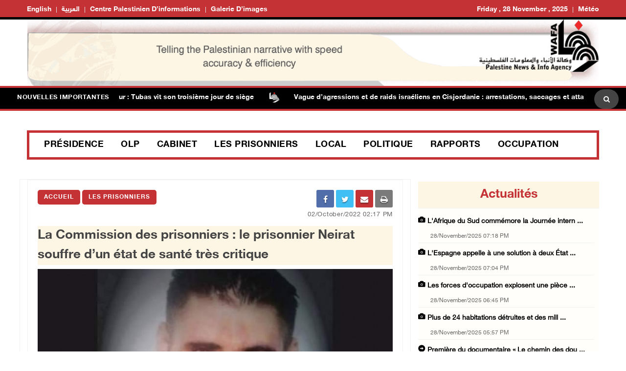

--- FILE ---
content_type: text/css
request_url: https://french.wafa.ps/css/style3.css
body_size: 24249
content:
/*-----------------------------------------------------------------------------------

    Template Name: Khobor - Modern Magazine & Newspaper HTML Template
    Description: Khobor - Modern Magazine & Newspaper HTML Template
    Version: 1.0


-----------------------------------------------------------------------------------
    
    CSS INDEX
    ===================
	
    1.    Theme Default CSS
	2.    Header
    3.    Post Common Style For Post Block, Carousel & Nav Etc
	4.    Post Styles
	5.    Single Post Details
	6.    Blog & Blog Details
	7.    Sidebar
	8.    Contact
	9.    Footer
	
-----------------------------------------------------------------------------------*/
/*----------------------------------------*/
/*  1.  Theme default CSS
/*----------------------------------------*/
/*-- Google Font --*/
@import url("https://fonts.googleapis.com/css?family=Open+Sans:300,400,600,700,800|Poppins:300,400,500,600,700,800");

@font-face {
    font-family: 'Helvetica';
    src: url('fonts/HelveticaNeueLTStd-Bd.eot');
    src: url('fonts/HelveticaNeueLTStd-Bd.woff') format('woff'), url('font/HelveticaNeueLTStd-Bd.svg#HelveticaNeueLTStd-Bd') format('svg');
}

@font-face {
    font-family: "HelveticaNeue";
    src: url("fonts/HelveticaNeue/HelveticaNeueW23forSKY-Reg.eot");
    src: url("fonts/HelveticaNeue/HelveticaNeueW23forSKY-Reg.eot?#iefix") format("embedded-opentype"), url("fonts/HelveticaNeue/HelveticaNeueW23forSKY-Reg.ttf") format("truetype"), url("fonts/HelveticaNeue/HelveticaNeueW23forSKY-Reg.svg#HelveticaNeueLTArabic55Roman") format("svg");
    font-weight: normal;
    font-style: normal;
}

@font-face {
    font-family: "HelveticaNeueBold";
    src: url("fonts/HelveticaNeue/HelveticaNeueW23forSKY-Bd.eot");
    src: url("fonts/HelveticaNeue/HelveticaNeueW23forSKY-Bd.eot?#iefix") format("embedded-opentype"), url("fonts/HelveticaNeue/HelveticaNeueW23forSKY-Bd.ttf") format("truetype"), url("fonts/HelveticaNeue/HelveticaNeueW23forSKY-Bd.svg#HelveticaNeueLTArabic55Roman") format("svg");
    font-weight: bold;
}

*, *::after, *::before {
    -webkit-box-sizing: border-box;
    box-sizing: border-box;
}

html, body {
    height: 100%;
    direction: ltr;
}

body {
    background-color: #ffffff;
    line-height: 24px;
    font-size: 14px;
    font-style: normal;
    font-weight: normal;
    visibility: visible;
    color: #666666;
    font-family: HelveticaNeueBold !important;
}

h1, h2, h3, h4, h5, h6 {
    color: #444444;
    font-weight: 400;
    margin-top: 0;
}

h1, .h1 {
    font-size: 36px;
    line-height: 42px;
}

h2, .h2 {
    font-size: 30px;
    line-height: 36px;
}

h3, .h3 {
    font-size: 24px;
    line-height: 30px;
}

h4, .h4 {
    font-size: 18px;
    line-height: 24px;
}

    h4.titlepost {
        font-size: 15px;
        line-height: 24px;
    }

h5, .h5 {
    font-size: 14px;
    line-height: 29px;
}

h6, .h6 {
    font-size: 12px;
    line-height: 18px;
}

h4.titlehead {
    color: #c43235;
    font-size: 25px;
    line-height: 70px;
    font-family: HelveticaNeueBold !important;
}
h5.titlemain {
    font-size: 12px !important;
    line-height: 20px !important;
    padding-top: 10px;
}
.italic {
    font-style: italic;
}

p:last-child {
    margin-bottom: 0;
}

a, button {
    color: inherit;
    display: inline-block;
    line-height: inherit;
    text-decoration: none;
    cursor: pointer;
}

a, i, button, img, input, span, *:before, *:after {
    -webkit-transition: all 0.3s ease 0s;
    -o-transition: all 0.3s ease 0s;
    transition: all 0.3s ease 0s;
}

*:focus {
    outline: none !important;
}

a:focus {
    color: inherit;
    outline: none;
    text-decoration: none;
}

a:hover {
    text-decoration: none;
    color: #c43235;
}

button, input[type="submit"] {
    cursor: pointer;
}

ul {
    list-style: outside none none;
    margin: 0;
    padding: 0;
}

.col-lg-8.col-12.mb-10 {
    padding: 0 0 0 0;
}

marquee {
    padding-top: 8px;
    color: white;
    width: 76%;
}

@media only screen and (max-width: 767px) {
    marquee {
        float: left;
        padding-top: 0px;
    }
}

span.marqueenews a {
    color: #fff;
}
/*-- 
    scrollbar CSS
-----------------------------------------*/

/* width */
div#latest-news::-webkit-scrollbar {
    width: 10px;
}

/* Track */
div#latest-news::-webkit-scrollbar-track {
    box-shadow: inset 0 0 5px black;
    border-radius: 3px;
}

/* Handle */
div#latest-news::-webkit-scrollbar-thumb {
    background: #c43235;
    border-radius: 10px;
}

    /* Handle on hover */
    div#latest-news::-webkit-scrollbar-thumb:hover {
        background: #000;
    }


/*-- 
    Common CSS
-----------------------------------------*/
.fix {
    overflow: hidden;
}

.clear {
    clear: both;
}

.section {
    float: left;
    width: 100%;
}

.container-fluid {
    margin-top: 15px;
}

/*-- 
    more plus CSS
-----------------------------------------*/
.glyphicon.glyphicon-plus {
    float: left;
    color: #c43235;
    font-size: large;
    padding: 10px 10px;
}
/*-- 
    more plus title CSS
-----------------------------------------*/
.glyphicontitle.glyphicon-plus {
    float: left;
    color: #fff;
    font-size: large;
    background-color: #c43235;
    border-radius: 50%;
}



/*-- 
    Background color
-----------------------------------------*/
.bg-white {
    background-color: #ffffff;
}

.bg-black {
    background-color: #000000;
}

.bg-light-gray {
    background-color: #f6f6f6;
}

.bg-redlight {
    background-color: #c43235 !important;
}

.bg-dark {
    background-color: #1f2024 !important;
}

.bg-dark-gray {
    background-color: #2d2d2d;
}

.bg-blue {
    background-color: #c43235;
}

.bg-yellow {
    background-color: #ffc61c;
}

/*-- Container Width For Mobile Device --*/
@media only screen and (max-width: 767px) {
    .container {
        width: 450px;
    }
}

@media only screen and (max-width: 479px) {
    .container {
        width: 100%;
    }
}

/*-- 
    Margin & Padding
-----------------------------------------*/
/*-- Margin Top --*/
.mt-5 {
    margin-top: 5px;
}

.mt-10 {
    margin-top: 10px;
}

.mt-15 {
    margin-top: 15px;
}

.mt-20 {
    margin-top: 20px;
}

.mt-25 {
    margin-top: 25px;
}

.mt-30 {
    margin-top: 30px;
}

.mt-35 {
    margin-top: 35px;
}

.mt-40 {
    margin-top: 40px;
}

.mt-45 {
    margin-top: 45px;
}

.mt-50 {
    margin-top: 50px;
}

.mt-55 {
    margin-top: 55px;
}

.mt-60 {
    margin-top: 60px;
}

.mt-65 {
    margin-top: 65px;
}

.mt-70 {
    margin-top: 70px;
}

.mt-75 {
    margin-top: 75px;
}

.mt-80 {
    margin-top: 80px;
}

.mt-85 {
    margin-top: 85px;
}

.mt-90 {
    margin-top: 90px;
}

.mt-95 {
    margin-top: 95px;
}

.mt-100 {
    margin-top: 100px;
}

.mt-105 {
    margin-top: 105px;
}

.mt-110 {
    margin-top: 110px;
}

.mt-115 {
    margin-top: 115px;
}

.mt-120 {
    margin-top: 120px;
}

.mt-125 {
    margin-top: 125px;
}

.mt-130 {
    margin-top: 130px;
}

.mt-135 {
    margin-top: 135px;
}

.mt-140 {
    margin-top: 140px;
}

.mt-145 {
    margin-top: 145px;
}

.mt-150 {
    margin-top: 150px;
}

.mt-155 {
    margin-top: 155px;
}

.mt-160 {
    margin-top: 160px;
}

.mt-165 {
    margin-top: 165px;
}

.mt-170 {
    margin-top: 170px;
}

.mt-175 {
    margin-top: 175px;
}

.mt-180 {
    margin-top: 180px;
}

.mt-185 {
    margin-top: 185px;
}

.mt-190 {
    margin-top: 190px;
}

.mt-195 {
    margin-top: 195px;
}

.mt-200 {
    margin-top: 200px;
}

/*-- Margin Bottom --*/
.mb-5 {
    margin-bottom: 5px;
}

.mb-10 {
    margin-bottom: 10px;
}

.mb-15 {
    margin-bottom: 15px;
}

.mb-20 {
    margin-bottom: 20px;
}

.mb-25 {
    margin-bottom: 25px;
}

.mb-30 {
    margin-bottom: 30px;
}

.mb-35 {
    margin-bottom: 35px;
}

.mb-40 {
    margin-bottom: 40px;
}

.mb-45 {
    margin-bottom: 45px;
}

.mb-50 {
    margin-bottom: 50px;
}

.mb-55 {
    margin-bottom: 55px;
}

.mb-60 {
    margin-bottom: 60px;
}

.mb-65 {
    margin-bottom: 65px;
}

.mb-70 {
    margin-bottom: 70px;
}

.mb-75 {
    margin-bottom: 75px;
}

.mb-80 {
    margin-bottom: 80px;
}

.mb-85 {
    margin-bottom: 85px;
}

.mb-90 {
    margin-bottom: 90px;
}

.mb-95 {
    margin-bottom: 95px;
}

.mb-100 {
    margin-bottom: 100px;
}

.mb-105 {
    margin-bottom: 105px;
}

.mb-110 {
    margin-bottom: 110px;
}

.mb-115 {
    margin-bottom: 115px;
}

.mb-120 {
    margin-bottom: 120px;
}

.mb-125 {
    margin-bottom: 125px;
}

.mb-130 {
    margin-bottom: 130px;
}

.mb-135 {
    margin-bottom: 135px;
}

.mb-140 {
    margin-bottom: 140px;
}

.mb-145 {
    margin-bottom: 145px;
}

.mb-150 {
    margin-bottom: 150px;
}

.mb-155 {
    margin-bottom: 155px;
}

.mb-160 {
    margin-bottom: 160px;
}

.mb-165 {
    margin-bottom: 165px;
}

.mb-170 {
    margin-bottom: 170px;
}

.mb-175 {
    margin-bottom: 175px;
}

.mb-180 {
    margin-bottom: 180px;
}

.mb-185 {
    margin-bottom: 185px;
}

.mb-190 {
    margin-bottom: 190px;
}

.mb-195 {
    margin-bottom: 195px;
}

.mb-200 {
    margin-bottom: 200px;
}

/*-- Padding Top --*/
.pt-5 {
    padding-top: 5px;
}

.pt-10 {
    padding-top: 10px;
}

.pt-15 {
    padding-top: 15px;
}

.pt-20 {
    padding-top: 20px;
}

.pt-25 {
    padding-top: 25px;
}

.pt-30 {
    padding-top: 30px;
}

.pt-35 {
    padding-top: 35px;
}

.pt-40 {
    padding-top: 40px;
}

.pt-45 {
    padding-top: 45px;
}

.pt-50 {
    padding-top: 50px;
}

.pt-55 {
    padding-top: 55px;
}

.pt-60 {
    padding-top: 60px;
}

.pt-65 {
    padding-top: 65px;
}

.pt-70 {
    padding-top: 70px;
}

.pt-75 {
    padding-top: 75px;
}

.pt-80 {
    padding-top: 80px;
}

.pt-85 {
    padding-top: 85px;
}

.pt-90 {
    padding-top: 90px;
}

.pt-95 {
    padding-top: 95px;
}

.pt-100 {
    padding-top: 100px;
}

.pt-105 {
    padding-top: 105px;
}

.pt-110 {
    padding-top: 110px;
}

.pt-115 {
    padding-top: 115px;
}

.pt-120 {
    padding-top: 120px;
}

.pt-125 {
    padding-top: 125px;
}

.pt-130 {
    padding-top: 130px;
}

.pt-135 {
    padding-top: 135px;
}

.pt-140 {
    padding-top: 140px;
}

.pt-145 {
    padding-top: 145px;
}

.pt-150 {
    padding-top: 150px;
}

.pt-155 {
    padding-top: 155px;
}

.pt-160 {
    padding-top: 160px;
}

.pt-165 {
    padding-top: 165px;
}

.pt-170 {
    padding-top: 170px;
}

.pt-175 {
    padding-top: 175px;
}

.pt-180 {
    padding-top: 180px;
}

.pt-185 {
    padding-top: 185px;
}

.pt-190 {
    padding-top: 190px;
}

.pt-195 {
    padding-top: 195px;
}

.pt-200 {
    padding-top: 200px;
}

/*-- Padding Bottom --*/
.pb-5 {
    padding-bottom: 5px;
}

.pb-10 {
    padding-bottom: 10px;
}

.pb-15 {
    padding-bottom: 15px;
}

.pb-20 {
    padding-bottom: 20px;
}

.pb-25 {
    padding-bottom: 25px;
}

.pb-30 {
    padding-bottom: 30px;
}

.pb-35 {
    padding-bottom: 35px;
}

.pb-40 {
    padding-bottom: 40px;
}

.pb-45 {
    padding-bottom: 45px;
}

.pb-50 {
    padding-bottom: 50px;
}

.pb-55 {
    padding-bottom: 55px;
}

.pb-60 {
    padding-bottom: 60px;
}

.pb-65 {
    padding-bottom: 65px;
}

.pb-70 {
    padding-bottom: 70px;
}

.pb-75 {
    padding-bottom: 75px;
}

.pb-80 {
    padding-bottom: 80px;
}

.pb-85 {
    padding-bottom: 85px;
}

.pb-90 {
    padding-bottom: 90px;
}

.pb-95 {
    padding-bottom: 95px;
}

.pb-100 {
    padding-bottom: 100px;
}

.pb-105 {
    padding-bottom: 105px;
}

.pb-110 {
    padding-bottom: 110px;
}

.pb-115 {
    padding-bottom: 115px;
}

.pb-120 {
    padding-bottom: 120px;
}

.pb-125 {
    padding-bottom: 125px;
}

.pb-130 {
    padding-bottom: 130px;
}

.pb-135 {
    padding-bottom: 135px;
}

.pb-140 {
    padding-bottom: 140px;
}

.pb-145 {
    padding-bottom: 145px;
}

.pb-150 {
    padding-bottom: 150px;
}

.pb-155 {
    padding-bottom: 155px;
}

.pb-160 {
    padding-bottom: 160px;
}

.pb-165 {
    padding-bottom: 165px;
}

.pb-170 {
    padding-bottom: 170px;
}

.pb-175 {
    padding-bottom: 175px;
}

.pb-180 {
    padding-bottom: 180px;
}

.pb-185 {
    padding-bottom: 185px;
}

.pb-190 {
    padding-bottom: 190px;
}

.pb-195 {
    padding-bottom: 195px;
}

.pb-200 {
    padding-bottom: 200px;
}

/*-- 
    Custom Row
-----------------------------------------*/
.row-1 {
    margin-left: -1px;
    margin-right: -1px;
}

    .row-1 > [class*="col"] {
        padding-left: 1px;
        padding-right: 1px;
    }

/*-- 
    Input Placeholder
-----------------------------------------*/
input:-moz-placeholder, textarea:-moz-placeholder {
    opacity: 1;
    -ms-filter: "progid:DXImageTransform.Microsoft.Alpha(Opacity=100)";
}

input::-webkit-input-placeholder, textarea::-webkit-input-placeholder {
    opacity: 1;
    -ms-filter: "progid:DXImageTransform.Microsoft.Alpha(Opacity=100)";
}

input::-moz-placeholder, textarea::-moz-placeholder {
    opacity: 1;
    -ms-filter: "progid:DXImageTransform.Microsoft.Alpha(Opacity=100)";
}

input:-ms-input-placeholder, textarea:-ms-input-placeholder {
    opacity: 1;
    -ms-filter: "progid:DXImageTransform.Microsoft.Alpha(Opacity=100)";
}

/*-- 
    Overlay CSS
-----------------------------------------*/
[class*="overlay-opacity"] {
    position: relative;
    -webkit-background-size: cover;
    background-size: cover;
    background-position: center center;
    background-repeat: no-repeat;
}

    [class*="overlay-opacity"]::before {
        position: absolute;
        left: 0;
        top: 0;
        height: 100%;
        width: 100%;
        content: "";
        background-color: #000000;
    }

/*-- Opacity --*/
.overlay-opacity-10::before {
    opacity: 0.1;
}

.overlay-opacity-15::before {
    opacity: 0.15;
}

.overlay-opacity-20::before {
    opacity: 0.2;
}

.overlay-opacity-25::before {
    opacity: 0.25;
}

.overlay-opacity-30::before {
    opacity: 0.3;
}

.overlay-opacity-35::before {
    opacity: 0.35;
}

.overlay-opacity-40::before {
    opacity: 0.4;
}

.overlay-opacity-45::before {
    opacity: 0.45;
}

.overlay-opacity-50::before {
    opacity: 0.5;
}

.overlay-opacity-55::before {
    opacity: 0.55;
}

.overlay-opacity-60::before {
    opacity: 0.6;
}

.overlay-opacity-65::before {
    opacity: 0.65;
}

.overlay-opacity-70::before {
    opacity: 0.7;
}

.overlay-opacity-75::before {
    opacity: 0.75;
}

.overlay-opacity-80::before {
    opacity: 0.8;
}

.overlay-opacity-85::before {
    opacity: 0.85;
}

.overlay-opacity-90::before {
    opacity: 0.9;
}

.overlay-opacity-95::before {
    opacity: 0.95;
}

/*-- 
    Scroll Up 
-----------------------------------------*/
#scrollUp {
    width: 40px;
    height: 40px;
    background-color: #000;
    color: #ffffff;
    right: 300px;
    bottom: 40px;
    text-align: center;
    overflow: hidden;
    opacity: 1 !important;
}

@media only screen and (max-width: 767px) {
    #scrollUp {
        display: none !important;
    }
}

#scrollUp i {
    display: block;
    line-height: 40px;
    font-size: 24px;
}

#scrollUp:hover i {
    -webkit-animation-name: fadeInUp;
    animation-name: fadeInUp;
    -webkit-animation-duration: 1s;
    animation-duration: 1s;
    -webkit-animation-fill-mode: both;
    animation-fill-mode: both;
    -webkit-animation-iteration-count: infinite;
    animation-iteration-count: infinite;
}

/*--
    Main Wrapper
-----------------------------------------*/
#main-wrapper {
    position: relative;
}

/*--
    Youtube Video PlayList
-----------------------------------------*/
.RYPP {
    padding: 18px 18px 350px 18px;
}

@media only screen and (max-width: 767px) {
    .RYPP {
        padding-bottom: 18px;
    }
}

.RYPP .RYPP-playlist {
    bottom: 18px;
    height: 314px;
    left: 18px;
    right: 18px;
    top: auto;
    overflow: hidden;
    width: auto;
}

@media only screen and (max-width: 767px) {
    .RYPP .RYPP-playlist {
        margin-top: 18px;
        position: relative;
        left: 0;
        right: 0;
        bottom: 0;
        top: 0;
    }
}

.RYPP .RYPP-playlist .RYPP-items {
    top: 0;
}

    .RYPP .RYPP-playlist .RYPP-items ol {
        display: -webkit-box;
        display: -ms-flexbox;
        display: flex;
        -ms-flex-wrap: wrap;
        flex-wrap: wrap;
        float: left;
        padding: 0;
        width: 100%;
    }

        .RYPP .RYPP-playlist .RYPP-items ol li {
            width: 50%;
            float: left;
            border-right: 1px solid #000000;
            border-bottom: 1px solid #000000;
        }

@media only screen and (max-width: 767px) {
    .RYPP .RYPP-playlist .RYPP-items ol li {
        width: 100%;
    }
}

.RYPP .RYPP-playlist .RYPP-items ol li:nth-child(2n+1) {
    clear: both;
}

.RYPP .RYPP-playlist .RYPP-items ol li:nth-child(2n) {
    border-right-color: transparent;
}

.RYPP .RYPP-playlist .RYPP-items ol li::before {
    font-size: 100%;
    margin-right: 5px;
}

.RYPP .RYPP-playlist .nicescroll-rails-vr {
    left: auto !important;
    width: 3px !important;
    right: 0;
}

    .RYPP .RYPP-playlist .nicescroll-rails-vr .nicescroll-cursors {
        border-color: transparent !important;
        background-color: #f05555 !important;
    }

/*--
    Instagram Carousel
-----------------------------------------*/
.contentinsvideo {
    position: absolute;
    text-align: center;
    top: 80%;
    z-index: 9;
    /* overflow: hidden; */
    width: 100%;
    color: #fff;
}


h4.titleinsvideo {
    font-weight: 600;
    color: #fff;
    font-size: 18px;
    line-height: 40px;
    margin-bottom: 0;
    background-color: rgba(0, 0, 0, 0.5);
}

.instagram-carousel { /*-- Instagram --*/
    height: 210px;
}

    .instagram-carousel .instagram-item {
        display: inline-block;
        overflow: hidden;
        position: relative;
        z-index: 1;
        border: 5px solid #000;
    }

        .instagram-carousel .instagram-item::before {
            content: "";
            font-family: 'FontAwesome';
            position: absolute;
            color: #ffffff;
            left: 10px;
            top: 10px;
            font-size: 24px;
            line-height: 24px;
            display: block;
            z-index: 3;
        }

        .instagram-carousel .instagram-item::after {
            background-color: #000000;
            position: absolute;
            content: "";
            left: 0;
            top: 0;
            bottom: 0;
            right: 0;
            z-index: 2;
            opacity: 0;
        }

        .instagram-carousel .instagram-item img {
            width: 100%;
            height: 200px;
        }

        .instagram-carousel .instagram-item:hover::after {
            opacity: 0.3;
        }

        .instagram-carousel .instagram-item:hover img {
            -webkit-transform: scale(1.2) rotate(5deg);
            -ms-transform: scale(1.2) rotate(5deg);
            transform: scale(1.2) rotate(5deg);
        }


.horizontal-scroll-wrapper {
    position: absolute;
    display: block;
    top: 0;
    left: 0;
    width: 80px;
    max-height: 500px;
    margin: 0;
    background: #abc;
    overflow-y: auto;
    overflow-x: hidden;
    transform: rotate(-90deg) translateY(-80px);
    transform-origin: right top;
}

    .horizontal-scroll-wrapper > div {
        display: block;
        padding: 5px;
        background: #cab;
        transform: rotate(90deg);
        transform-origin: right top;
    }

.squares {
    padding: 60px 0 0 0;
}

    .squares > div {
        width: 60px;
        height: 60px;
        margin: 10px;
    }

.rectangles {
    top: 100px;
    padding: 100px 0 0 0;
}

    .rectangles > div {
        width: 140px;
        height: 60px;
        margin: 50px 10px;
        padding: 5px;
        background: #cab;
        transform: rotate(90deg) translateY(80px);
        transform-origin: right top;
    }
/*--
    Page Banner
-----------------------------------------*/
/*-- Page Banner --*/
.page-banner {
    background-repeat: no-repeat;
    background-size: cover;
    background-position: center right;
    padding: 64px 30px;
    overflow: hidden; /*-- Page Breadcrumb --*/
}

@media only screen and (min-width: 992px) and (max-width: 1200px) {
    .page-banner {
        padding: 37px 30px;
    }
}

@media only screen and (min-width: 768px) and (max-width: 991px) {
    .page-banner {
        padding: 30px;
    }
}

@media only screen and (max-width: 767px) {
    .page-banner {
        padding: 30px;
    }
}

.page-banner h2 {
    color: #ffffff;
    font-weight: 700;
    text-transform: capitalize;
    margin-bottom: 15px;
}

@media only screen and (max-width: 767px) {
    .page-banner h2 {
        font-size: 24px;
    }
}

.page-banner h2 span.category-travel {
    color: #ffc61c;
}

.page-banner h2 span.category-reports {
    color: #ffc61c;
}

.page-banner h2 span.category-fashion {
    color: #ff58c8;
}

.page-banner h2 span.category-sports {
    color: #67bf35;
}

.page-banner h2 span.category-gadgets {
    color: #1f2024;
}

.page-banner h2 span.category-feature {
    color: #c43235;
}

.page-banner h2 span.category-politic {
    color: #f05555;
}

.page-banner h2 span.category-education {
    color: #c43235;
}

.page-banner h2 span.category-latestnews {
    color: #c43235;
}

.page-banner h2 span.category-health {
    color: #c43235;
}

.page-banner h2 span.category-madical {
    color: #c43235;
}

.page-banner h2 span.category-video {
    color: #ec0000;
}

.page-banner h2 span.category-businsee {
    color: #26d572;
}

.page-banner .page-breadcrumb {
    margin: 0;
    padding: 0;
    width: 100%;
    float: left;
    margin-bottom: 11px;
}

    .page-banner .page-breadcrumb li {
        color: #cccccc;
        display: block;
        float: left;
        text-transform: capitalize;
    }

        .page-banner .page-breadcrumb li::after {
            content: "/";
            margin: 0 5px;
        }

        .page-banner .page-breadcrumb li:last-child::after {
            display: none;
        }

        .page-banner .page-breadcrumb li a {
            color: #cccccc;
        }

            .page-banner .page-breadcrumb li a:hover {
                color: #c43235;
            }

.page-banner p {
    color: #cccccc;
}

/*-- Page Banner Right Image --*/
.page-banner-image img {
    width: 100%;
}

/*--
    Page Pagination
-----------------------------------------*/
.page-pagination ul li {
    display: inline-block;
}

    .page-pagination ul li a {
        display: block;
        width: 30px;
        height: 30px;
        border: 1px solid #dddddd;
        line-height: 30px;
        text-align: center;
        color: #666666;
    }

        .page-pagination ul li a i {
            display: block;
            line-height: 29px;
            font-size: 16px;
        }

        .page-pagination ul li a:hover {
            color: #c43235;
            border-color: #c43235;
        }

.page-pagination-2 ul li {
    display: inline-block;
}

    .page-pagination-2 ul li a {
        display: block;
        width: 30px;
        height: 30px;
        border: 1px solid #dddddd;
        line-height: 30px;
        text-align: center;
        color: #666666;
        font-weight: 600;
        border-radius: 50%;
    }

        .page-pagination-2 ul li a i {
            display: block;
            line-height: 29px;
            font-size: 16px;
        }

        .page-pagination-2 ul li a:hover {
            color: #c43235;
            border-color: #c43235;
        }

    .page-pagination-2 ul li.active a {
        background-color: #c43235;
        border-color: #c43235;
        color: #ffffff;
    }

/*--
    Blockquote
-----------------------------------------*/
blockquote.blockquote {
    text-align: center;
    background-color: #c43235;
    position: relative;
    overflow: hidden;
    width: 100%;
    float: left;
    padding: 35px 90px;
}

    blockquote.blockquote::before {
        font-family: 'HelveticaNeue';
        content: "\f10d";
        position: absolute;
        left: -2px;
        top: 3px;
        font-size: 60px;
        color: #ffffff;
    }

    blockquote.blockquote p {
        color: #ffffff;
        font-size: 16px;
        line-height: 29px;
        letter-spacing: 0.5px;
        font-weight: 600;
    }

    blockquote.blockquote.blockquote-bg {
        background-size: cover;
        background-repeat: no-repeat;
        background-position: center right;
        background-color: transparent;
    }

        blockquote.blockquote.blockquote-bg::before {
            color: #c43235;
        }

        blockquote.blockquote.blockquote-bg p {
            color: #a7bdd6;
        }

/*----------------------------------------*/
/*  2.  Header
/*----------------------------------------*/
/*----
    Header Top
------------------------------------------*/
.header-top {
    padding: 5px 0 0 0;
    border-bottom: 5px solid #000;
    background: #c43235; /*-- Header Top Two --*/ /*-- Header Top Three --*/
    max-height: 65px;
}

@media (max-width: 768px) {
    .header-top {
        display: none !important;
    }
}

.header-top.header-top-2 {
    background-color: #c43235;
    border-bottom: none;
}

/*-- Header Top Links --*/
.header-top-links { /*-- Header Links --*/
}

@media (min-width: 768px) {
    .header-top-links.d-nomo.col-md-6.col-6 {
        display: block !important; /*-- Header Links --*/
    }
}

@media (max-width: 768px) {
    .header-top-links.d-nomo.col-md-6.col-6 {
        display: none !important; /*-- Header Links --*/
    }
}

@media only screen and (max-width: 768px) {
    .header-top-links {
        min-width: 100%;
        text-align: center;
    }
}

.header-top-links .header-links {
    display: block;
    float: left; /*-- Header Links Two --*/ /*-- Header Links Three --*/
}

@media only screen and (max-width: 768px) {
    .header-top-links .header-links {
        display: inline-block;
        float: none;
        vertical-align: top;
    }
}

.header-top-links .header-links li {
    display: block;
    float: left;
    padding-right: 11px;
    margin-right: 10px;
    margin-top: 5px;
    margin-bottom: 5px;
    position: relative; /*-- Disabled Link --*/
}

@media only screen and (max-width: 479px) {
    .header-top-links .header-links li {
        display: block;
        float: left;
        padding-right: 5px;
        margin-right: 5px;
        position: relative; /*-- Disabled Link --*/
    }
}

.header-top-links .header-links li::before {
    position: absolute;
    right: 0;
    content: "";
    width: 1px;
    background-color: #e5e5e5;
    height: 12px;
    top: 4px;
}

.header-top-links .header-links li:last-child {
    margin-right: 0;
    padding-right: 0;
}

    .header-top-links .header-links li:last-child::before {
        display: none;
    }

.header-top-links .header-links li a {
    display: block;
    line-height: 20px;
    color: #fff;
    font-size: 14px;
    text-transform: capitalize; /*-- Weather --*/
}

@media only screen and (max-width: 768px) {
    .header-top-links .header-links li a {
        display: block;
        line-height: 20px;
        color: #000;
        font-size: 9px;
        text-transform: capitalize; /*-- Weather --*/
    }
}

.header-top-links .header-links li a .weather-degrees {
    position: relative;
    padding-right: 5px;
    margin-right: 5px;
}

    .header-top-links .header-links li a .weather-degrees .unit {
        position: absolute;
        font-size: 8px;
        right: 0;
        top: 0;
        line-height: 9px;
    }

.header-top-links .header-links li a:hover {
    color: #000000;
}

.header-top-links .header-links li a i {
    display: block;
    float: left;
    margin-right: 5px;
    font-size: 12px;
    line-height: 20px;
}

.header-top-links .header-links li.disabled::before {
    display: none;
}

.header-top-links .header-links li.disabled a {
    cursor: auto;
    pointer-events: none;
    padding: 10px 20px;
    color: #ffffff;
    margin-top: -10px;
    margin-bottom: -10px;
}

    .header-top-links .header-links li.disabled a:hover {
        color: #ffffff;
    }

.header-top-links .header-links.header-links-2 li { /*-- Disabled Link --*/
}

    .header-top-links .header-links.header-links-2 li a {
        color: #ffffff;
    }

        .header-top-links .header-links.header-links-2 li a:hover {
            color: #444444;
        }

    .header-top-links .header-links.header-links-2 li.disabled a {
        padding: 0;
        background-color: transparent;
        color: #ffffff;
        margin-top: 0;
        margin-bottom: 0;
    }

        .header-top-links .header-links.header-links-2 li.disabled a:hover {
            color: #ffffff;
        }

.header-top-links .header-links.header-links-3 li { /*-- Disabled Link --*/
}

    .header-top-links .header-links.header-links-3 li a:hover {
        color: #ffc61c;
    }

    .header-top-links .header-links.header-links-3 li.disabled a {
        padding: 0;
        background-color: transparent;
        color: #444444;
        margin-top: 0;
        margin-bottom: 0;
    }

        .header-top-links .header-links.header-links-3 li.disabled a:hover {
            color: #ffc61c;
        }

/*-- Header Top Mune --*/
.header-top-linksM {
    display: none;
}

@media only screen and (max-width: 768px) {
    .header-top-linksM {
        display: block;
        min-width: 100%;
        text-align: center;
        z-index: 99999;
        padding: 0 0 0 0 !important;
    }
}


/*-- Header Social Mobile Mune --*/
.header-SocialM {
    display: none;
}

@media only screen and (max-width: 768px) {
    .header-SocialM {
        display: block;
        text-align: center;
    }

    .menur.float-right {
        margin-top: 45px;
        width: 45%;
        border-left: 2px solid #000;
        margin-left: 10px;
    }

    li.nav-item {
        border-bottom: 1px solid #bdbbbb;
        height: 40px;
    }
}



.header-SocialM .fa-facebook {
    background: #3B5998;
    color: white;
    text-align: center;
    padding: 4px 2px;
    font-size: 200%;
    width: 30px;
    border-radius: 4px;
    float: left;
    margin-right: 3px;
}



.header-SocialM .fa-twitter {
    background: #55ACEE;
    color: white;
    text-align: center;
    padding: 4px 2px;
    font-size: 200%;
    width: 30px;
    border-radius: 4px;
    float: left;
    margin-right: 3px;
}



.header-SocialM .fa-youtube {
    background: #bb0000;
    color: white;
    text-align: center;
    padding: 4px 2px;
    font-size: 200%;
    width: 30px;
    border-radius: 4px;
    float: left;
}



/*----
    Header Section
------------------------------------------*/
.header-section {
    /* padding: 20px 0; */
}

@media only screen and (max-width: 768px) {
    .header-section {
        padding: 4.5px 0;
        border-top: 5px solid #000;
    }
}
/*-- Header Logo --*/
    .header-logo { /*-- Logo --*/
}

    .header-logo .logo {
        display: block;
        float: right;
    }

        .header-logo .logo img {
            max-width: 60%;
        }

@media only screen and (max-width: 768px) {
    .header-logo .logo img {
        max-width: 70%;
    }
}
/*-- Header Banner --*/
.header-banner { /*-- Banner --*/
}

    .header-banner .banner {
        float: left;
    }

        .header-banner .banner a {
            display: block;
        }

            .header-banner .banner a img {
                max-width: 100%;
                width: 100%;
            }

/*----
    Menu Section
------------------------------------------*/
.menu-section { /*-- Menu Section Two --*/
}

    .menu-section.menu-section-2 {
        background-color: #ffc61c;
    }

/*-- Menu Section Wrap --*/
.menu-section-wrap {
    position: relative;
    display: block;
    float: left;
    width: 100%;
    border: 5px solid #c43235;
    margin: 10px 0 10px 0;
}

/*-- Mobile Logo --*/
.mobile-logo {
    text-align: center;
    padding: 0 70px;
    height: 50px;
}

    .mobile-logo a {
        max-width: 170px;
        display: inline-block;
        line-height: 50px;
    }

        .mobile-logo a img {
            width: 100%;
        }

/*-- Main Menu --*/
.main-menu { /*-- Menu Style Two --*/
}

    .main-menu nav {
        float: left;
    }

        .main-menu nav > ul {
            float: left;
        }

            .main-menu nav > ul > li {
                display: block;
                float: left;
                margin-right: 5px; /*-- Active & Hover Menu Color --*/ /*-- DropDown Arrow --*/ /*-- Sub Menu --*/
            }

                .main-menu nav > ul > li:last-child {
                    margin-right: 30px;
                }

                .main-menu nav > ul > li > a {
                    font-size: 18px;
                    letter-spacing: 0.5px;
                    font-weight: 600;
                    text-transform: uppercase;
                    line-height: 30px;
                    padding: 10px 0 10px 30px;
                    ;
                    color: #000;
                    position: relative;
                }

                .main-menu nav > ul > li.active > a, .main-menu nav > ul > li:hover > a {
                    color: #c43235;
                }

                .main-menu nav > ul > li.has-dropdown > a::after {
                    font-family: 'FontAwesome';
                    content: '\f107';
                    margin-right: 8px;
                    display: block;
                    float: left;
                }

                .main-menu nav > ul > li:hover .sub-menu, .main-menu nav > ul > li:hover .mega-menu {
                    opacity: 1;
                    z-index: 999;
                    visibility: visible;
                }

    .main-menu.main-menu-2 nav > ul > li {
        margin-right: 1px; /*-- Active & Hover Menu Color --*/
    }

        .main-menu.main-menu-2 nav > ul > li:last-child {
            margin-right: 0;
        }

        .main-menu.main-menu-2 nav > ul > li > a {
            padding: 10px 15px;
            color: #1f2024;
        }

        .main-menu.main-menu-2 nav > ul > li.active > a, .main-menu.main-menu-2 nav > ul > li:hover > a {
            color: #ffffff;
            background-color: #1f2024;
        }

/*-- Sub Menu --*/
.sub-menu {
    background-color: #ffffff;
    width: 220px;
    position: absolute;
    top: 100%;
    z-index: -999;
    visibility: hidden;
    opacity: 0;
    -webkit-transition: all 0.5s ease 0s;
    -o-transition: all 0.5s ease 0s;
    transition: all 0.5s ease 0s;
    -webkit-box-shadow: 0 0 5px rgba(0, 0, 0, 0.2);
    box-shadow: 0 0 5px rgba(0, 0, 0, 0.2);
}

    .sub-menu li {
        display: block;
        border-bottom: 1px solid #f1f1f1;
    }

        .sub-menu li a {
            display: block;
            line-height: 30px;
            padding: 5px 15px;
            text-transform: capitalize;
        }

        .sub-menu li.active a, .sub-menu li:hover a {
            color: #c43235;
        }

/*-- Mega Menu --*/
.mega-menu {
    background-color: #ffffff;
    width: 100%;
    position: absolute;
    top: 100%;
    left: 0;
    visibility: hidden;
    opacity: 0;
    -webkit-transition: all 0.5s ease 0s;
    -o-transition: all 0.5s ease 0s;
    transition: all 0.5s ease 0s;
    -webkit-box-shadow: 0 0 5px rgba(0, 0, 0, 0.2);
    box-shadow: 0 0 5px rgba(0, 0, 0, 0.2);
}

.menu-tab-list {
    width: 220px;
    float: left;
    border-right: 1px solid #f1f1f1;
    text-align: right;
}

    .menu-tab-list li {
        border-bottom: 1px solid #f1f1f1;
        display: block;
        width: 100%;
    }

        .menu-tab-list li:last-child {
            border-bottom: none;
        }

        .menu-tab-list li a {
            display: block;
            line-height: 30px;
            padding: 5px 20px;
            text-transform: capitalize;
            font-weight: 600;
        }

.menu-tab-content {
    padding: 30px 30px 0;
}

/*--
    Mobile Menu
----------------------*/
.mobile-menu {
    width: 100%;
    float: left;
    display: none;
    position: relative;
}

@media only screen and (min-width: 768px) and (max-width: 991px) {
    .mobile-menu {
        display: block;
    }
}

@media only screen and (max-width: 767px) {
    .mobile-menu {
        display: block;
    }
}

.mean-push {
    display: none;
}

/*-- Mean Bar --*/
.mean-bar {
    background-color: transparent;
    min-height: auto;
    padding: 0;
}

    .mean-bar .meanmenu-reveal {
        top: -49px;
        margin: 16px 0;
        padding: 0;
        width: auto;
        height: auto;
        overflow: hidden;
    }

        .mean-bar .meanmenu-reveal .menu-bar {
            position: relative;
            height: 2px;
            width: 26px;
            background-color: #ffffff;
            margin: 8px 0;
        }

            .mean-bar .meanmenu-reveal .menu-bar::before, .mean-bar .meanmenu-reveal .menu-bar::after {
                width: 100%;
                height: 100%;
                background-color: #ffffff;
                position: absolute;
                left: 0;
                content: "";
            }

            .mean-bar .meanmenu-reveal .menu-bar::before {
                top: -8px;
            }

            .mean-bar .meanmenu-reveal .menu-bar::after {
                bottom: -8px;
            }

        .mean-bar .meanmenu-reveal.meanclose .menu-close {
            position: relative;
            height: 2px;
            width: 30px;
            background-color: transparent;
            margin: 10px 0;
        }

            .mean-bar .meanmenu-reveal.meanclose .menu-close::before, .mean-bar .meanmenu-reveal.meanclose .menu-close::after {
                width: 100%;
                height: 100%;
                background-color: #ffffff;
                position: absolute;
                left: 0;
                content: "";
            }

            .mean-bar .meanmenu-reveal.meanclose .menu-close::before {
                top: 0;
                -webkit-transform: rotate(-45deg);
                -ms-transform: rotate(-45deg);
                transform: rotate(-45deg);
            }

            .mean-bar .meanmenu-reveal.meanclose .menu-close::after {
                bottom: 0;
                -webkit-transform: rotate(45deg);
                -ms-transform: rotate(45deg);
                transform: rotate(45deg);
            }

.mobile-menu-2 .mean-bar .meanmenu-reveal .menu-bar {
    background-color: #1f2024;
}

    .mobile-menu-2 .mean-bar .meanmenu-reveal .menu-bar::before, .mobile-menu-2 .mean-bar .meanmenu-reveal .menu-bar::after {
        background-color: #1f2024;
    }

.mobile-menu-2 .mean-bar .meanmenu-reveal.meanclose .menu-close::before, .mobile-menu-2 .mean-bar .meanmenu-reveal.meanclose .menu-close::after {
    background-color: #1f2024;
}

/*-- Mean Nav --*/
.mean-nav {
    background-color: transparent;
    margin-top: 0;
}

    .mean-nav ul li {
        padding-left: 0;
        margin: 0;
    }

        .mean-nav ul li.mean-last {
            padding-bottom: 10px;
        }

        .mean-nav ul li a {
            display: block;
            line-height: 24px;
            padding: 8px 0;
            border-top: 1px solid #333333;
            font-size: 14px;
            text-transform: capitalize;
            color: #ffffff;
            font-family: HelveticaNeueBold;
        }

            .mean-nav ul li a:hover {
                color: #c43235;
            }

            .mean-nav ul li a.mean-expand {
                width: 40px;
                top: 0;
                color: #ffffff !important;
                padding: 0 !important;
                border: none !important;
                right: 0;
                height: 42px;
                text-align: center;
                line-height: 42px;
                font-size: 14px !important;
                background-color: rgba(255, 255, 255, 0.1) !important;
            }

        .mean-nav ul li:hover > a, .mean-nav ul li.active > a {
            color: #c43235;
            background-color: transparent;
        }

        .mean-nav ul li ul li a {
            padding: 8px 0;
            padding-left: 15px;
            border-top: 1px solid #333333;
            opacity: 1;
        }

        .mean-nav ul li ul li ul li a {
            padding-left: 30px;
        }

.mobile-menu-2 .mean-nav ul li a {
    color: #1f2024;
}

    .mobile-menu-2 .mean-nav ul li a:hover {
        color: #ffffff;
        background-color: #1f2024;
    }

    .mobile-menu-2 .mean-nav ul li a.mean-expand {
        color: #ffffff !important;
        background-color: rgba(31, 32, 36, 0.15) !important;
    }

.mobile-menu-2 .mean-nav ul li:hover > a, .mobile-menu-2 .mean-nav ul li.active > a {
    color: #ffffff;
    background-color: #1f2024;
    padding-left: 15px;
}

.mobile-menu-2 .mean-nav ul li:hover .mean-expand, .mobile-menu-2 .mean-nav ul li.active .mean-expand {
    color: #ffffff !important;
    background-color: #4e515b !important;
}

.mobile-menu-2 .mean-nav ul li ul li a {
    border-top: 1px solid #333333;
}

/*-- Mobile Sub Menu --*/
.mean-nav .sub-menu {
    -webkit-box-shadow: none;
    box-shadow: none;
    opacity: 1;
    padding: 0;
    position: static;
    -webkit-transition: none 0s ease 0s;
    -o-transition: none 0s ease 0s;
    transition: none 0s ease 0s;
    visibility: visible;
    z-index: 1;
    background-color: transparent;
}

    .mean-nav .sub-menu li {
        border: 0px solid transparent;
    }

        .mean-nav .sub-menu li a {
            display: block;
            line-height: 24px;
            padding: 8px 15px;
            border-top: 1px solid #333333;
            font-size: 13px;
            text-transform: capitalize;
            color: #ffffff;
            font-family: HelveticaNeueBold;
        }

            .mean-nav .sub-menu li a:hover {
                color: #c43235;
                background-color: transparent;
            }

/*-- Header Search --*/
.header-search {
    position: relative; /*-- Search Toggle --*/ /*-- Search Form --*/ /*-- Header Search Two --*/
    padding-top: 3px;
}

@media only screen and (max-width: 767px) {
    .header-search {
        display: none;
    }
}

.header-search .header-search-toggle {
    display: block;
    border-radius: 20px;
    width: 50px;
    height: 40px;
    padding: 5px;
    border: none;
    background-color: #444444;
    color: #ffffff;
}

    .header-search .header-search-toggle i {
        display: block;
        line-height: 20px;
    }

.header-search .header-search-form {
    margin-top: 3px;
    position: absolute;
    border-radius: 20px;
    top: 0;
    right: 100%;
    background-color: #fdf6e4;
    border-right: 1px solid #1f2024;
    overflow: hidden;
}

    .header-search .header-search-form form input[type="text"] {
        line-height: 20px;
        padding: 10px 20px;
        width: 300px;
        border: none;
        background-color: transparent;
        color: #b1b1b1;
        letter-spacing: 0.5px;
        font-size: 13px;
        font-family: "Poppins", sans-serif;
        font-weight: 500;
        min-height: 40px;
    }

.header-search.header-search-2 { /*-- Search Toggle --*/ /*-- Search Form --*/
}

    .header-search.header-search-2 .header-search-toggle {
        background-color: #1f2024;
    }

    .header-search.header-search-2 .header-search-form {
        background-color: #1f2024;
        border-right: 1px solid #444444;
    }

/*-- Header Mobile Search --*/
.header-searchM {
    position: relative; /*-- Search Toggle --*/ /*-- Search Form --*/ /*-- Header Search Two --*/
    padding-left: 10px;
    height: 60px;
    text-align: -webkit-left;
}

@media only screen and (min-width: 767px) {
    .header-searchM {
        display: block;
    }
}

.header-searchM .header-search-toggle {
    display: block;
    width: 50px;
    height: 40px;
    padding: 5px;
    border: none;
    border-radius: 20px;
    background-color: #BFBFBF;
    color: #ffffff;
}

    .header-searchM .header-search-toggle i {
        display: block;
        line-height: 20px;
    }

.header-searchM .header-search-form {
    position: absolute;
    border-radius: 20px;
    top: 0;
    left: 100%;
    background-color: #f3f3f3;
    border-right: 1px solid #1f2024;
    overflow: hidden;
}

    .header-searchM .header-search-form form input[type="text"] {
        line-height: 20px;
        padding: 10px 20px;
        width: 320px;
        border: none;
        background-color: transparent;
        color: #000;
        letter-spacing: 0.5px;
        font-size: 13px;
        font-family: "Poppins", sans-serif;
        font-weight: 500;
        min-height: 40px;
    }



.header-searchM.header-search-2 .header-search-toggle {
    background-color: #1f2024;
}

.header-search.header-search-2 .header-search-form {
    background-color: #1f2024;
    border-right: 1px solid #444444;
}


/*-- 
    News Ticker Section
------------------------------------------*/

.news-ticker-section.news-ticker-section-2.section {
    display: none;
}

.news-ticker-section {
    background-color: #000; /*-- News Ticker Section Two --*/ /*-- News Ticker Section Three --*/
}

    .news-ticker-section.news-ticker-section-2 {
        background-color: #c4323;
        border-bottom: 4px solid #c43235;
        border-top: 4px solid #c43235;
    }

    .news-ticker-section.news-ticker-section-3 {
        background-color: #1f2024;
    }

/*-- News Ticker Wrapper --*/
.news-ticker-wrapper {
    position: relative;
    display: block;
    float: right;
    width: 100%; /*-- News Ticker Title --*/ /*-- News Ticker Slider --*/ /*-- News Ticker Nav --*/ /*-- News Ticker Wrapper Two --*/ /*-- News Ticker Wrapper Three --*/
}



    .news-ticker-wrapper .news-ticker-title {
        display: block;
        line-height: 30px;
        padding: 5px 20px;
        color: #ffffff;
        font-weight: 600;
        font-size: 13px;
        letter-spacing: 0.5px;
        margin: 0;
        text-transform: uppercase;
        background-color: #f05555;
    }

@media only screen and (max-width: 767px) {
    .news-ticker-wrapper .news-ticker-title {
        display: none;
        padding: 0px 0px;
    }
}

.news-ticker-wrapper .news-ticker-ticker {
    margin-right: 20px;
}

@media only screen and (max-width: 767px) {
    .news-ticker-wrapper .news-ticker-ticker {
        margin-left: 0;
    }
}

.news-ticker-wrapper .news-ticker-ticker li {
    padding: 5px 0;
}

    .news-ticker-wrapper .news-ticker-ticker li a {
        display: block;
        line-height: 30px;
        color: #ffffff;
        font-size: 13px;
    }

        .news-ticker-wrapper .news-ticker-ticker li a:hover {
            text-decoration: underline;
        }

.news-ticker-wrapper .news-ticker-nav {
    float: left;
}



    .news-ticker-wrapper .news-ticker-nav button {
        display: block;
        float: right;
        width: 40px;
        height: 40px;
        background-color: #c43235;
        border: none;
        color: #ffffff;
        margin-left: 1px; /*-- Hover --*/
    }

        .news-ticker-wrapper .news-ticker-nav button:first-child {
            margin-left: 0;
            border-radius: 1px solid #00a6cf;
        }

        .news-ticker-wrapper .news-ticker-nav button i {
            display: block;
            font-size: 24px;
            line-height: 40px;
        }

        .news-ticker-wrapper .news-ticker-nav button:hover {
            background-color: #f05555;
        }

.news-ticker-wrapper.news-ticker-wrapper-2 { /*-- News Ticker Title --*/ /*-- News Ticker Slider --*/ /*-- News Ticker Nav --*/
}

    .news-ticker-wrapper.news-ticker-wrapper-2 .news-ticker-title {
        background-color: #000;
    }

    .news-ticker-wrapper.news-ticker-wrapper-2 .news-ticker-ticker li a {
        color: #fff;
    }

    .news-ticker-wrapper.news-ticker-wrapper-2 .news-ticker-nav button {
        background-color: transparent;
        border-width: 0 1px 0 0;
        border-color: #f1f1f1;
        border-style: solid;
        color: #444444;
        margin-left: 0; /*-- Hover --*/
    }

        .news-ticker-wrapper.news-ticker-wrapper-2 .news-ticker-nav button:first-child {
            border-left: 1px solid #f1f1f1;
        }

        .news-ticker-wrapper.news-ticker-wrapper-2 .news-ticker-nav button:hover {
            background-color: transparent;
            color: #c43235;
        }

.news-ticker-wrapper.news-ticker-wrapper-3 { /*-- News Ticker Title --*/ /*-- News Ticker Slider --*/ /*-- News Ticker Nav --*/
}

    .news-ticker-wrapper.news-ticker-wrapper-3 .news-ticker-title {
        background-color: #ffc61c;
        color: #1f2024;
    }

    .news-ticker-wrapper.news-ticker-wrapper-3 .news-ticker-ticker li a {
        color: #d8d8d8;
    }

    .news-ticker-wrapper.news-ticker-wrapper-3 .news-ticker-nav button {
        background-color: transparent;
        border-width: 0 1px 0 0;
        border-color: #444444;
        border-style: solid;
        color: #444444;
        margin-left: 0;
    }

        .news-ticker-wrapper.news-ticker-wrapper-3 .news-ticker-nav button:first-child {
            border-left: 1px solid #444444;
        }

        .news-ticker-wrapper.news-ticker-wrapper-3 .news-ticker-nav button:hover {
            background-color: transparent;
            color: #ffc61c;
        }

/*--
    Breaking News Section
------------------------------------------*/
.breaking-news-section {
    background-color: #c43235;
    position: fixed;
    z-index: 100;
    border-bottom: 5px solid #000000;
    border-top: 5px solid #000000;
    bottom: 0; /*-- Breaking News Section Two --*/ /*-- Breaking News Section Three --*/
}

    .breaking-news-section.breaking-news-section-2 {
        background-color: #ffffff;
        border-bottom: 1px solid #f1f1f1;
    }

    .breaking-news-section.breaking-news-section-3 {
        background-color: #1f2024;
    }

/*-- Breaking News Wrapper --*/
.breaking-news-wrapper {
    line-height: 10px !important;
    position: relative;
    display: block;
    float: left;
    width: 100%; /*-- Breaking News Title --*/ /*-- Breaking News Slider --*/ /*-- Breaking News Nav --*/ /*-- Breaking News Wrapper Two --*/ /*-- Breaking News Wrapper Three --*/
}

@media only screen and (max-width: 767px) {
    .breaking-news-wrapper {
        text-align: center;
    }
}

.breaking-news-wrapper .breaking-news-title {
    display: block;
    line-height: 30px;
    padding: 5px 20px 0 20px;
    color: #ffffff;
    font-weight: 600;
    font-size: 20px;
    letter-spacing: 0.5px;
    margin: 0;
    text-transform: uppercase;
    /*--   background-color: #f05555;  --*/
}

@media only screen and (max-width: 767px) {
    .breaking-news-wrapper .breaking-news-title {
        padding: 0 0 0 0;
        display: none;
        font-size: 22px;
        background-color: none;
        /* float: none !important; */
        /* padding: 0 20px; */
    }
}

.breaking-news-wrapper .breaking-news-ticker {
    margin-right: 20px;
}

@media only screen and (max-width: 767px) {
    .breaking-news-wrapper .breaking-news-ticker {
        margin-left: 0;
    }
}

@media only screen and (max-width: 767px) {
    .breaking-news-wrapper .breaking-news-ticker li {
        padding: 0 0;
    }
}

.breaking-news-wrapper .breaking-news-ticker li {
    padding: 5px 0;
}

    .breaking-news-wrapper .breaking-news-ticker li a {
        display: block;
        line-height: 30px;
        color: #ffffff;
        font-size: 13px;
    }

        .breaking-news-wrapper .breaking-news-ticker li a:hover {
            text-decoration: underline;
            color: #ffffff
        }

.breaking-news-wrapper .breaking-news-nav {
    float: left;
}

@media only screen and (max-width: 767px) {
    .breaking-news-wrapper .breaking-news-nav {
        display: none;
    }
}

.breaking-news-wrapper .breaking-news-nav button {
    display: block;
    float: left;
    width: 40px;
    height: 40px;
    background-color: #c43235;
    border: none;
    color: #ffffff;
    margin-left: 1px; /*-- Hover --*/
}

    .breaking-news-wrapper .breaking-news-nav button:first-child {
        margin-left: 0;
        border-radius: 1px solid #00a6cf;
    }

    .breaking-news-wrapper .breaking-news-nav button i {
        display: block;
        font-size: 24px;
        line-height: 40px;
    }

    .breaking-news-wrapper .breaking-news-nav button:hover {
        background-color: #f05555;
    }

.breaking-news-wrapper.breaking-news-wrapper-2 { /*-- Breaking News Title --*/ /*-- Breaking News Slider --*/ /*-- Breaking News Nav --*/
}

    .breaking-news-wrapper.breaking-news-wrapper-2 .breaking-news-title {
        background-color: #1f2024;
    }

    .breaking-news-wrapper.breaking-news-wrapper-2 .breaking-news-ticker li a {
        color: #1f2024;
    }

    .breaking-news-wrapper.breaking-news-wrapper-2 .breaking-news-nav button {
        background-color: transparent;
        border-width: 0 1px 0 0;
        border-color: #f1f1f1;
        border-style: solid;
        color: #444444;
        margin-left: 0; /*-- Hover --*/
    }

        .breaking-news-wrapper.breaking-news-wrapper-2 .breaking-news-nav button:first-child {
            border-left: 1px solid #f1f1f1;
        }

        .breaking-news-wrapper.breaking-news-wrapper-2 .breaking-news-nav button:hover {
            background-color: transparent;
            color: #c43235;
        }

.breaking-news-wrapper.breaking-news-wrapper-3 { /*-- Breaking News Title --*/ /*-- Breaking News Slider --*/ /*-- Breaking News Nav --*/
}

    .breaking-news-wrapper.breaking-news-wrapper-3 .breaking-news-title {
        background-color: #ffc61c;
        color: #1f2024;
    }

    .breaking-news-wrapper.breaking-news-wrapper-3 .breaking-news-ticker li a {
        color: #d8d8d8;
    }

    .breaking-news-wrapper.breaking-news-wrapper-3 .breaking-news-nav button {
        background-color: transparent;
        border-width: 0 1px 0 0;
        border-color: #444444;
        border-style: solid;
        color: #444444;
        margin-left: 0;
    }

        .breaking-news-wrapper.breaking-news-wrapper-3 .breaking-news-nav button:first-child {
            border-left: 1px solid #444444;
        }

        .breaking-news-wrapper.breaking-news-wrapper-3 .breaking-news-nav button:hover {
            background-color: transparent;
            color: #ffc61c;
        }

@media only screen and (max-width: 767px) {
    ul.breaking-news-ticker.float-right {
        float: left !important;
    }
}
/*-- videos Section --*/

/*----------------------------------------*/
/*  3.  Post Common Style For Post Block, Carousel & Nav Etc
/*----------------------------------------*/
/*-- Popular Section --*/
.popular-section {
    background-color: #effcff;
}

/*-- Popular Post Slider --*/
.popular-post-slider .post-overlay .post-wrap {
    border: 1px solid transparent;
}

/*-- Post Blockcat-videos Wrapper --*/

post .post-wrap .contentvideos-cat .titlepost {
    font-weight: 600;
    font-size: 18px;
    line-height: 24px;
    margin-bottom: 0;
}

@media only screen and (min-width: 992px) and (max-width: 1200px) {
    .post .post-wrap .contentvideos-cat .titlepost {
        font-size: 16px;
    }
}

@media only screen and (max-width: 479px) {
    .post .post-wrap .contentvideos-cat .titlepost {
        font-size: 14px;
        line-height: 18px;
    }
}

.post .post-wrap .contentvideos-cat {
    position: absolute;
    text-align: center;
    top: 75%;
    z-index: 9; /*overflow: hidden; */
    width: 100%; /*-- Title --*/ /*-- Meta Tags --*/ /*-- Description --*/ /*-- Lire la suite Button --*/
}

    .post .post-wrap .contentvideos-cat .titlepost a {
        color: #000;
        padding: 0 5px 0 20px;
        font-family: HelveticaNeue;
    }

        .post .post-wrap .contentvideos-cat .titlepost a:hover {
            color: #000;
        }


/*-- Post Blockcat Wrapper --*/
.col-lg-8.col-12.mb-50 {
    border: 1px solid #f1f1f1;
}

.post-blockcat-wrapper {
    float: left;
    width: 100%; /*-- Post blockcat Head --*/ /*-- Post blockcat Body --*/
}

    .post-blockcat-wrapper.dark {
        border-color: #343434;
    }

        .post-blockcat-wrapper.dark .head {
            border-color: #343434;
        }

    .post-blockcat-wrapper .head {
        float: right;
        width: 100%;
        padding: 10px 0 5px 0px;
        position: relative; /*-- Title --*/ /*-- Feature Post Head --*/ /*-- Life Style Post Head --*/ /*-- Travel Post Head --*/ /*-- Fashion Post Head --*/ /*-- Sports Post Head --*/ /*-- Gadgets Post Head --*/ /*-- Politic Post Head --*/ /*-- Education Post Head --*/ /*-- Health Post Head --*/ /*-- Madical Post Head --*/ /*-- Video Post Head --*/ /*-- Businsee Post Head --*/ /*-- Post Block Tab List --*/
    }


        .post-blockcat-wrapper .head .title {
            color: #ffffff;
        }

            .post-blockcat-wrapper .head .title a {
                font-size: 12px;
                text-transform: uppercase;
                font-weight: 600;
                color: #ffffff;
                letter-spacing: 1px;
                background-color: #c43235;
                border-radius: 5px;
                padding: 0 13px;
                height: 30px;
                line-height: 31px;
                margin-left: 0;
            }

@media only screen and (max-width: 767px) {
    .post-blockcat-wrapper .head .title {
        font-size: 14px;
    }
}

/*-- Post Block Wrapper --*/
.post-block-wrapper {
    float: left;
    width: 100%; /*-- Post Block Head --*/ /*-- Post Block Body --*/
}

    .post-block-wrapper.d-nomo {
        float: left;
        width: 100%; /*-- Post Block Head --*/ /*-- Post Block Body --*/
    }

@media only screen and (max-width: 767px) {
    .post-block-wrapper.d-nomo {
        display: none;
    }
}

@media only screen and (max-width: 767px) {

    .post-blockStoriesimg-wrapper.d-nomo {
        display: none;
    }
}

div#carousel-example-2 {
    padding-top: 5px;
   
}

@media only screen and (max-width: 767px) {
    div#carousel-example-2 {
        display: block;
    }
}

div#carousel-example-3 {
    padding-top: 5px;
    display: none;
}

@media only screen and (max-width: 767px) {
    div#carousel-example-3 {
        display: block;
    }
}

.post-block-wrapper.dark {
    border-color: #343434;
}

    .post-block-wrapper.dark .head {
        border-color: #343434;
    }

.post-block-wrapper .head {
    float: right;
    width: 100%;
    padding: 15px 20px;
    position: relative;
    border-bottom: 1px solid #f1f1f1;
    border-top: 1px solid #f1f1f1; /*-- Title --*/ /*-- Feature Post Head --*/ /*-- Life Style Post Head --*/ /*-- Travel Post Head --*/ /*-- Fashion Post Head --*/ /*-- Sports Post Head --*/ /*-- Gadgets Post Head --*/ /*-- Politic Post Head --*/ /*-- Education Post Head --*/ /*-- Health Post Head --*/ /*-- Madical Post Head --*/ /*-- Video Post Head --*/ /*-- Businsee Post Head --*/ /*-- Post Block Tab List --*/
}

    .post-block-wrapper .head:first-child {
        border-top: 0px solid transparent;
    }

    .post-block-wrapper .head::before {
        position: absolute;
        width: 12px;
        height: 56px;
        top: 0;
        margin-top: -1px;
        background-color: #c43235;
        content: "";
    }

    .post-block-wrapper .head::before {
        left: -1px;
    }

    .post-block-wrapper .head::before {
        right: -1px;
    }

    .post-block-wrapper .head .title {
        float: left;
        margin: 0;
        line-height: 24px;
        font-weight: 600;
        text-transform: capitalize;
        color: #c43235;
    }

@media only screen and (max-width: 767px) {
    .post-block-wrapper .head .title {
        font-size: 14px;
    }
}

.post-block-wrapper .head.feature-head { /*-- Title --*/
}

    .post-block-wrapper .head.feature-head::before, .post-block-wrapper .head.feature-head::after {
        background-color: #c43235;
    }

    .post-block-wrapper .head.feature-head .title {
        color: #c43235;
    }

.post-block-wrapper .head.reports-head {
    background: #c43235; /*-- Title --*/
}

    .post-block-wrapper .head.reports-head::before, .post-block-wrapper .head.reports-head::after {
        background-color: #ffc61c;
    }

    .post-block-wrapper .head.reports-head .title {
        color: #ffc61c;
    }

.post-block-wrapper .head.travel-head { /*-- Title --*/
}

    .post-block-wrapper .head.travel-head::before, .post-block-wrapper .head.travel-head::after {
        background-color: #ffc61c;
    }

    .post-block-wrapper .head.travel-head .title {
        color: #ffc61c;
    }

.post-block-wrapper .head.fashion-head { /*-- Title --*/
}

    .post-block-wrapper .head.fashion-head::before, .post-block-wrapper .head.fashion-head::after {
        background-color: #ff58c8;
    }

    .post-block-wrapper .head.fashion-head .title {
        color: #ff58c8;
    }

.post-block-wrapper .head.sports-head { /*-- Title --*/
}

.col .head.newsimg-head {
    margin: 0 0 20px 0; /*-- Title --*/
}

    .col .head.newsimg-head .title {
        color: #ffc61c;
        font-size: xx-large;
    }

.post-block-wrapper .head.sports-head::before, .post-block-wrapper .head.sports-head::after {
    background-color: #67bf35;
}

.post-block-wrapper .head.sports-head .title {
    color: #67bf35;
}

.post-block-wrapper .head.gadgets-head { /*-- Title --*/
}

    .post-block-wrapper .head.gadgets-head::before, .post-block-wrapper .head.gadgets-head::after {
        background-color: #1f2024;
    }

    .post-block-wrapper .head.gadgets-head .title {
        color: #1f2024;
    }

.post-block-wrapper .head.politic-head { /*-- Title --*/
}

    .post-block-wrapper .head.politic-head::before, .post-block-wrapper .head.politic-head::after {
        background-color: #f05555;
    }

    .post-block-wrapper .head.politic-head .title {
        color: #f05555;
    }

.post-block-wrapper .head.education-head { /*-- Title --*/
}

    .post-block-wrapper .head.education-head::before, .post-block-wrapper .head.education-head::after {
        background-color: #c43235;
    }

    .post-block-wrapper .head.education-head .title {
        color: #c43235;
    }

.post-block-wrapper .head.latestnews-head { /*-- Title --*/
}

    .post-block-wrapper .head.latestnews-head::before, .post-block-wrapper .head.latestnews-head::after {
        background-color: #c43235;
    }

    .post-block-wrapper .head.latestnews-head .title {
        color: #c43235;
    }

.post-block-wrapper .head.education1-head {
    background: #c43235; /*-- Title --*/
}

    .post-block-wrapper .head.education1-head::before, .post-block-wrapper .head.education-head::after {
        background-color: #c43235;
    }

    .post-block-wrapper .head.education1-head .title {
        color: #fff;
    }

.post-block-wrapper .head.health-head { /*-- Title --*/
}

    .post-block-wrapper .head.health-head::before, .post-block-wrapper .head.health-head::after {
        background-color: #c43235;
    }

    .post-block-wrapper .head.health-head .title {
        color: #c43235;
    }

.post-block-wrapper .head.madical-head { /*-- Title --*/
}

    .post-block-wrapper .head.madical-head::before, .post-block-wrapper .head.madical-head::after {
        background-color: #c43235;
    }

    .post-block-wrapper .head.madical-head .title {
        color: #c43235;
    }

.post-block-wrapper .head.video-head { /*-- Title --*/
}

    .post-block-wrapper .head.video-head::before, .post-block-wrapper .head.video-head::after {
        background-color: #c43235;
    }

    .post-block-wrapper .head.video-head .title {
        color: #000;
    }

.post-block-wrapper .head.businsee-head { /*-- Title --*/
}

    .post-block-wrapper .head.businsee-head::before, .post-block-wrapper .head.businsee-head::after {
        background-color: #26d572;
    }

    .post-block-wrapper .head.businsee-head .title {
        color: #26d572;
    }

.post-block-wrapper .head .post-block-tab-list {
    float: right; /*-- Feature Post Tab List --*/ /*-- Life Style Post Tab List --*/ /*-- Travel Post Tab List --*/ /*-- Fashion Post Tab List --*/ /*-- Sports Post Tab List --*/ /*-- Gadgets Post Tab List --*/ /*-- Politic Post Tab List --*/ /*-- Education Post Tab List --*/ /*-- Health Post Tab List --*/ /*-- Madical Post Tab List --*/ /*-- Video Post Tab List --*/ /*-- Businsee Post Tab List --*/
}

    .post-block-wrapper .head .post-block-tab-list > li {
        margin-right: 30px;
        position: relative;
        float: left;
    }

        .post-block-wrapper .head .post-block-tab-list > li:last-child {
            margin-right: 0;
        }

        .post-block-wrapper .head .post-block-tab-list > li > a {
            font-size: 13px;
            font-family: HelveticaNeue;
            line-height: 24px;
            text-transform: capitalize;
            color: #444444;
        }

            .post-block-wrapper .head .post-block-tab-list > li > a:hover {
                color: #c43235;
            }

        .post-block-wrapper .head .post-block-tab-list > li .dropdown-menu {
            left: auto !important;
            right: 0px !important;
            top: 100% !important;
            -webkit-transform: translate(0px) !important;
            -ms-transform: translate(0px) !important;
            transform: translate(0px) !important;
            margin-top: 15px;
            border-radius: 0px;
            text-align: right;
            padding: 10px 20px;
            border: 1px solid #f1f1f1;
        }

            .post-block-wrapper .head .post-block-tab-list > li .dropdown-menu li a {
                font-size: 13px;
                font-family: HelveticaNeue;
                line-height: 24px;
                text-transform: capitalize;
                color: #444444;
            }

                .post-block-wrapper .head .post-block-tab-list > li .dropdown-menu li a:hover, .post-block-wrapper .head .post-block-tab-list > li .dropdown-menu li a.active {
                    color: #c43235;
                }

    .post-block-wrapper .head .post-block-tab-list.feature-post-tab-list > li > a:hover, .post-block-wrapper .head .post-block-tab-list.feature-post-tab-list > li > a.active {
        color: #c43235;
    }

    .post-block-wrapper .head .post-block-tab-list.feature-post-tab-list > li .dropdown-menu li a:hover, .post-block-wrapper .head .post-block-tab-list.feature-post-tab-list > li .dropdown-menu li a.active {
        color: #c43235;
    }


    .post-block-wrapper .head .post-block-tab-list.travel-post-tab-list > li > a:hover, .post-block-wrapper .head .post-block-tab-list.travel-post-tab-list > li > a.active {
        color: #ffc61c;
    }

    .post-block-wrapper .head .post-block-tab-list.travel-post-tab-list > li .dropdown-menu li a:hover, .post-block-wrapper .head .post-block-tab-list.travel-post-tab-list > li .dropdown-menu li a.active {
        color: #ffc61c;
    }

    .post-block-wrapper .head .post-block-tab-list.fashion-post-tab-list > li > a:hover, .post-block-wrapper .head .post-block-tab-list.fashion-post-tab-list > li > a.active {
        color: #ff58c8;
    }

    .post-block-wrapper .head .post-block-tab-list.fashion-post-tab-list > li .dropdown-menu li a:hover, .post-block-wrapper .head .post-block-tab-list.fashion-post-tab-list > li .dropdown-menu li a.active {
        color: #ff58c8;
    }

    .post-block-wrapper .head .post-block-tab-list.sports-post-tab-list > li > a:hover, .post-block-wrapper .head .post-block-tab-list.sports-post-tab-list > li > a.active {
        color: #67bf35;
    }

    .post-block-wrapper .head .post-block-tab-list.sports-post-tab-list > li .dropdown-menu li a:hover, .post-block-wrapper .head .post-block-tab-list.sports-post-tab-list > li .dropdown-menu li a.active {
        color: #67bf35;
    }

    .post-block-wrapper .head .post-block-tab-list.gadgets-post-tab-list > li > a:hover, .post-block-wrapper .head .post-block-tab-list.gadgets-post-tab-list > li > a.active {
        color: #c43235;
    }

    .post-block-wrapper .head .post-block-tab-list.gadgets-post-tab-list > li .dropdown-menu li a:hover, .post-block-wrapper .head .post-block-tab-list.gadgets-post-tab-list > li .dropdown-menu li a.active {
        color: #c43235;
    }

    .post-block-wrapper .head .post-block-tab-list.politic-post-tab-list > li > a:hover, .post-block-wrapper .head .post-block-tab-list.politic-post-tab-list > li > a.active {
        color: #f05555;
    }

    .post-block-wrapper .head .post-block-tab-list.politic-post-tab-list > li .dropdown-menu li a:hover, .post-block-wrapper .head .post-block-tab-list.politic-post-tab-list > li .dropdown-menu li a.active {
        color: #f05555;
    }

    .post-block-wrapper .head .post-block-tab-list.education-post-tab-list > li > a:hover, .post-block-wrapper .head .post-block-tab-list.education-post-tab-list > li > a.active {
        color: #c43235;
    }

    .post-block-wrapper .head .post-block-tab-list.education-post-tab-list > li .dropdown-menu li a:hover, .post-block-wrapper .head .post-block-tab-list.education-post-tab-list > li .dropdown-menu li a.active {
        color: #c43235;
    }

    .post-block-wrapper .head .post-block-tab-list.latestnews-post-tab-list > li > a:hover, .post-block-wrapper .head .post-block-tab-list.latestnews-post-tab-list > li > a.active {
        color: #c43235;
    }

    .post-block-wrapper .head .post-block-tab-list.latestnews-post-tab-list > li .dropdown-menu li a:hover, .post-block-wrapper .head .post-block-tab-list.latestnews-post-tab-list > li .dropdown-menu li a.active {
        color: #c43235;
    }

    .post-block-wrapper .head .post-block-tab-list.health-post-tab-list > li > a:hover, .post-block-wrapper .head .post-block-tab-list.health-post-tab-list > li > a.active {
        color: #c43235;
    }

    .post-block-wrapper .head .post-block-tab-list.health-post-tab-list > li .dropdown-menu li a:hover, .post-block-wrapper .head .post-block-tab-list.health-post-tab-list > li .dropdown-menu li a.active {
        color: #c43235;
    }

    .post-block-wrapper .head .post-block-tab-list.madical-post-tab-list > li > a:hover, .post-block-wrapper .head .post-block-tab-list.madical-post-tab-list > li > a.active {
        color: #c43235;
    }

    .post-block-wrapper .head .post-block-tab-list.madical-post-tab-list > li .dropdown-menu li a:hover, .post-block-wrapper .head .post-block-tab-list.madical-post-tab-list > li .dropdown-menu li a.active {
        color: #c43235;
    }

    .post-block-wrapper .head .post-block-tab-list.video-post-tab-list > li > a:hover, .post-block-wrapper .head .post-block-tab-list.video-post-tab-list > li > a.active {
        color: #ec0000;
    }

    .post-block-wrapper .head .post-block-tab-list.video-post-tab-list > li .dropdown-menu li a:hover, .post-block-wrapper .head .post-block-tab-list.video-post-tab-list > li .dropdown-menu li a.active {
        color: #ec0000;
    }

    .post-block-wrapper .head .post-block-tab-list.businsee-post-tab-list > li > a:hover, .post-block-wrapper .head .post-block-tab-list.businsee-post-tab-list > li > a.active {
        color: #26d572;
    }

    .post-block-wrapper .head .post-block-tab-list.businsee-post-tab-list > li .dropdown-menu li a:hover, .post-block-wrapper .head .post-block-tab-list.businsee-post-tab-list > li .dropdown-menu li a.active {
        color: #26d572;
    }

.post-block-wrapper .body {
    padding: 5px 20px 0px 5px;
    float: left;
    width: 100%;
}
.body.main {
    padding: 10px 20px 0px 5px !important;
}

.post-Blockvideo-wrapper .bodyinvestigation {
    float: left;
    width: 100%;
    background-color: #fffefa;
    text-align: left;
}

@media only screen and (max-width: 767px) {
    .bodyFeatured .row {
        margin: 0 0px !important;
    }
}

.post-Featuredfilesblock-wrapper .bodyFeatured {
    float: left;
    width: 100%;
    background-color: #fffefa;
    text-align: center;
}

.post-block-wrapper .bodyvideos {
    padding: 2px;
    float: left;
    width: 100%;
}



/*-- Post Blockin Wrapper --*/
.post-Blockin-wrapper {
    float: left;
    width: 100%;
    margin-top: 40px; /*-- Post Block Head --*/ /*-- Post Block Body --*/
}

    .post-Blockin-wrapper .head {
        float: right;
        width: 100%;
        padding: 15px 20px;
        position: relative;
        border-bottom: 1px solid #f1f1f1;
        border-top: 1px solid #f1f1f1; /*-- Title --*/ /*-- Feature Post Head --*/ /*-- Life Style Post Head --*/ /*-- Travel Post Head --*/ /*-- Fashion Post Head --*/ /*-- Sports Post Head --*/ /*-- Gadgets Post Head --*/ /*-- Politic Post Head --*/ /*-- Education Post Head --*/ /*-- Health Post Head --*/ /*-- Madical Post Head --*/ /*-- Video Post Head --*/ /*-- Businsee Post Head --*/ /*-- Post Block Tab List --*/
    }

        .post-Blockin-wrapper .head:first-child {
            border-top: 0px solid transparent;
        }

        .post-Blockin-wrapper .head::before {
            position: absolute;
            width: 12px;
            height: 56px;
            top: 0;
            margin-top: -1px;
            background-color: #c43235;
            content: "";
        }

        .post-Blockin-wrapper .head::before {
            left: -1px;
        }

        .post-Blockin-wrapper .head::after {
            right: 1px;
        }

        .post-Blockin-wrapper .head .title {
            float: left;
            margin: 0;
            line-height: 24px;
            font-weight: 600;
            text-transform: capitalize;
            color: #c43235;
        }


        .post-Blockin-wrapper .head.video-head {
            background: #fdf6e4; /*-- Title --*/
        }

            .post-Blockin-wrapper .head.video-head::before, .post-Blockin-wrapper .head.video-head::after {
                background-color: #c43235;
            }

            .post-Blockin-wrapper .head.video-head .title {
                color: #000;
            }


    .post-Blockin-wrapper .body {
        padding: 20px 0 0 0;
        float: left;
        width: 100%;
        background: #fffefa;
    }

    .post-Blockin-wrapper .bodyvideos {
        padding: 2px;
        float: left;
        width: 100%;
    }



/*-- Post Blockvideo Wrapper --*/
.post-Blockvideo-wrapper {
    float: left;
    width: 100%; /*-- Post Block Head --*/ /*-- Post Block Body --*/
}

    .post-Blockvideo-wrapper .head {
        float: right;
        width: 100%;
        padding: 15px 20px;
        position: relative;
        border-bottom: 1px solid #f1f1f1;
        border-top: 1px solid #f1f1f1; /*-- Title --*/ /*-- Feature Post Head --*/ /*-- Life Style Post Head --*/ /*-- Travel Post Head --*/ /*-- Fashion Post Head --*/ /*-- Sports Post Head --*/ /*-- Gadgets Post Head --*/ /*-- Politic Post Head --*/ /*-- Education Post Head --*/ /*-- Health Post Head --*/ /*-- Madical Post Head --*/ /*-- Video Post Head --*/ /*-- Businsee Post Head --*/ /*-- Post Block Tab List --*/
    }

        .post-Blockvideo-wrapper .head:first-child {
            border-top: 0px solid transparent;
        }

        .post-Blockvideo-wrapper .head::after {
            position: absolute;
            width: 12px;
            height: 56px;
            top: 0;
            margin-top: -1px;
            background-color: #c43235;
            content: "";
        }

        .post-Blockvideo-wrapper .head::before {
            left: -1px;
        }

        .post-Blockvideo-wrapper .head::after {
            left: 1px;
        }

        .post-Blockvideo-wrapper .head .title {
            float: left;
            margin: 0;
            line-height: 24px;
            font-weight: 600;
            text-transform: capitalize;
            color: #c43235;
        }


        .post-Blockvideo-wrapper .head.video-head {
            background: #fdf6e4; /*-- Title --*/
        }

            .post-Blockvideo-wrapper .head.video-head::before, .post-Blockvideo-wrapper .head.video-head::after {
                background-color: #c43235;
            }

            .post-Blockvideo-wrapper .head.video-head .title {
                color: #000;
            }


    .post-Blockvideo-wrapper .body {
        padding: 20px 0 0 0;
        float: left;
        width: 100%;
        background: #fffefa;
    }

    .post-Blockvideo-wrapper .bodyvideos {
        padding-right: 1px;
        float: left;
        width: 100%;
    }

/*-- Post BlockLocal Wrapper --*/
.post-BlockLocal-wrapper {
    float: left;
    width: 100%;
    height: 234px; /*-- Post Block Head --*/ /*-- Post Block Body --*/
}

@media only screen and (max-width: 479px) {
    .post-BlockLocal-wrapper {
        margin-top: 5px;
    }
}

    .post-BlockLocal-wrapper .head {
        float: right;
        width: 100%;
        padding: 15px 20px;
        position: relative;
        border-bottom: 1px solid #f1f1f1;
        border-top: 1px solid #f1f1f1; /*-- Title --*/ /*-- Feature Post Head --*/ /*-- Life Style Post Head --*/ /*-- Travel Post Head --*/ /*-- Fashion Post Head --*/ /*-- Sports Post Head --*/ /*-- Gadgets Post Head --*/ /*-- Politic Post Head --*/ /*-- Education Post Head --*/ /*-- Health Post Head --*/ /*-- Madical Post Head --*/ /*-- Video Post Head --*/ /*-- Businsee Post Head --*/ /*-- Post Block Tab List --*/
    }

        .post-BlockLocal-wrapper .head:first-child {
            border-top: 0px solid transparent;
        }

        .post-BlockLocal-wrapper .head::after {
            position: absolute;
            width: 12px;
            height: 56px;
            top: 0;
            margin-top: -1px;
            background-color: #c43235;
            content: "";
        }

        .post-BlockLocal-wrapper .head::before {
            left: -1px;
        }

        .post-BlockLocal-wrapper .head::after {
            right: 1px;
        }

        .post-BlockLocal-wrapper .head .title {
            float: right;
            margin: 0;
            line-height: 24px;
            font-weight: 600;
            text-transform: capitalize;
            color: #c43235;
        }


        .post-BlockLocal-wrapper .head.Local-head {
            background: #fdf6e4; /*-- Title --*/
        }

            .post-BlockLocal-wrapper .head.Local-head::before, .post-BlockLocal-wrapper .head.Local-head::after {
                background-color: #c43235;
            }

            .post-BlockLocal-wrapper .head.Local-head .title {
                color: #000;
            }


    .post-BlockLocal-wrapper .body {
        padding: 20px 0 0 0;
        float: left;
        width: 100%;
        background: #fffefa;
    }


/*-- Post blockStoriesimg Wrapper --*/
.post-blockStoriesimg-wrapper {
    float: left;
    width: 100%;
    height: 400px;
    display: inline-table; /*-- Post Block Head --*/ /*-- Post Block Body --*/
}

.head {
    float: right;
    width: 100%;
    position: relative;
    /*-- Title --*/ /*-- Feature Post Head --*/ /*-- Life Style Post Head --*/ /*-- Travel Post Head --*/ /*-- Fashion Post Head --*/ /*-- Sports Post Head --*/ /*-- Gadgets Post Head --*/ /*-- Politic Post Head --*/ /*-- Education Post Head --*/ /*-- Health Post Head --*/ /*-- Madical Post Head --*/ /*-- Video Post Head --*/ /*-- Businsee Post Head --*/ /*-- Post Block Tab List --*/
}

.post-blockStoriesimg-wrapper .head:first-child {
    border-top: 0px solid transparent;
}

.head .titleStoriesimg {
    float: left;
    padding: 15px 20px;
    background: #c43235;
    margin: 0;
    line-height: 24px;
    font-weight: 600;
    text-transform: capitalize;
    color: #c43235;
}


.head.Storiesimg-head { /*-- titleStoriesimg --*/
}

    .head.Storiesimg-head .titleStoriesimg a {
        color: #fff;
    }

.post.Storiesimg-post.post-largeSI .content {
    position: absolute;
    background-color: rgba(0, 0, 0, 0.5);
    bottom: 0;
}

/*-- Post BlockPresidency Wrapper --*/
.post-BlockPresidency-wrapper {
    float: left;
    width: 100%;
    height: 220px; /*-- Post Block Head --*/ /*-- Post Block Body --*/
}

    .post-BlockPresidency-wrapper .head {
        float: right;
        width: 100%;
        padding: 15px 20px;
        position: relative;
        border-bottom: 1px solid #f1f1f1;
        border-top: 1px solid #f1f1f1; /*-- Title --*/ /*-- Feature Post Head --*/ /*-- Life Style Post Head --*/ /*-- Travel Post Head --*/ /*-- Fashion Post Head --*/ /*-- Sports Post Head --*/ /*-- Gadgets Post Head --*/ /*-- Politic Post Head --*/ /*-- Education Post Head --*/ /*-- Health Post Head --*/ /*-- Madical Post Head --*/ /*-- Video Post Head --*/ /*-- Businsee Post Head --*/ /*-- Post Block Tab List --*/
    }

        .post-BlockPresidency-wrapper .head:first-child {
            border-top: 0px solid transparent;
        }

        .post-BlockPresidency-wrapper .head::after {
            position: absolute;
            width: 12px;
            height: 56px;
            top: 0;
            margin-top: -1px;
            background-color: #c43235;
            content: "";
        }

        .post-BlockPresidency-wrapper .head::before {
            left: -1px;
        }

        .post-BlockPresidency-wrapper .head::after {
            right: -1px;
        }

        .post-BlockPresidency-wrapper .head .title {
            float: right;
            margin: 0;
            line-height: 24px;
            font-weight: 600;
            text-transform: capitalize;
            color: #c43235;
        }


        .post-BlockPresidency-wrapper .head.video-head {
            background: #fdf6e4; /*-- Title --*/
        }

            .post-BlockPresidency-wrapper .head.video-head::before, .post-BlockPresidency-wrapper .head.video-head::after {
                background-color: #c43235;
            }

            .post-BlockPresidency-wrapper .head.video-head .title {
                color: #000;
            }

    .post-BlockPresidency-wrapper .body {
        float: left;
        width: 100%;
        background: #fffefa;
        text-align: right;
    }

/*-- Post BlockOpinions Wrapper --*/
.post-BlockOpinions-wrapper {
    float: left;
    width: 100%;
    height: 220px; /*-- Post Block Head --*/ /*-- Post Block Body --*/
}

    .post-BlockOpinions-wrapper .head {
        float: right;
        width: 100%;
        padding: 15px 20px;
        position: relative;
        border-bottom: 1px solid #f1f1f1;
        border-top: 1px solid #f1f1f1; /*-- Title --*/ /*-- Feature Post Head --*/ /*-- Life Style Post Head --*/ /*-- Travel Post Head --*/ /*-- Fashion Post Head --*/ /*-- Sports Post Head --*/ /*-- Gadgets Post Head --*/ /*-- Politic Post Head --*/ /*-- Education Post Head --*/ /*-- Health Post Head --*/ /*-- Madical Post Head --*/ /*-- Video Post Head --*/ /*-- Businsee Post Head --*/ /*-- Post Block Tab List --*/
    }

        .post-BlockOpinions-wrapper .head:first-child {
            border-top: 0px solid transparent;
        }


        .post-BlockOpinions-wrapper .head .title {
            text-align: center;
            margin: 0;
            line-height: 24px;
            font-weight: 600;
            text-transform: capitalize;
            color: #fff;
        }


        .post-BlockOpinions-wrapper .head.Opinions-head {
            background: #c43235; /*-- Title --*/
        }

            .post-BlockOpinions-wrapper .head.Opinions-head::before, .post-BlockOpinions-wrapper .head.Opinions-head::after {
                background-color: #c43235;
            }

            .post-BlockOpinions-wrapper .head.Opinions-head .title a {
                color: #fff;
            }

    .post-BlockOpinions-wrapper .body {
        float: left;
        width: 100%;
        background: #fffefa;
        text-align: left;
    }

/*-- Post BlockFeaturedfile Wrapper --*/
.post-Featuredfilesblock-wrapper {
    margin-top: 20px;
    float: left;
    width: 100%;
    height: 90px;
    display: inline-table; /*-- Post Block Head --*/ /*-- Post Block Body --*/
}

    .post-Featuredfilesblock-wrapper .head {
        float: right;
        width: 100%;
        padding: 15px 20px;
        position: relative;
        border-bottom: 1px solid #f1f1f1;
        border-top: 1px solid #f1f1f1; /*-- Title --*/ /*-- Feature Post Head --*/ /*-- Life Style Post Head --*/ /*-- Travel Post Head --*/ /*-- Fashion Post Head --*/ /*-- Sports Post Head --*/ /*-- Gadgets Post Head --*/ /*-- Politic Post Head --*/ /*-- Education Post Head --*/ /*-- Health Post Head --*/ /*-- Madical Post Head --*/ /*-- Video Post Head --*/ /*-- Businsee Post Head --*/ /*-- Post Block Tab List --*/
    }

        .post-Featuredfilesblock-wrapper .head:first-child {
            border-top: 0px solid transparent;
        }

        .post-Featuredfilesblock-wrapper .head::after {
            position: absolute;
            width: 12px;
            height: 68px;
            top: 0;
            margin-top: -7px;
            background-color: #c43235;
            content: "";
        }

        .post-Featuredfilesblock-wrapper .head::before {
            left: -1px;
        }

        .post-Featuredfilesblock-wrapper .head::after {
            right: -1px;
        }

        .post-Featuredfilesblock-wrapper .head .title {
            float: right;
            margin: 0;
            line-height: 24px;
            font-weight: 600;
            text-transform: capitalize;
            color: #c43235;
        }


        .post-Featuredfilesblock-wrapper .head.Featuredfiles-head { /*-- Title --*/
        }

            .post-Featuredfilesblock-wrapper .head.Featuredfiles-head::before, .post-Featuredfilesblock-wrapper .head.Featuredfiles-head::after {
                background-color: #c43235;
            }

            .post-Featuredfilesblock-wrapper .head.Featuredfiles-head .title {
                color: #000;
            }



/*-- Post Middle Banner --*/
.post-middle-banner {
    display: block;
    overflow: hidden;
}

    .post-middle-banner img {
        width: 100%;
        -webkit-transition: all 0.3s ease 0s;
        -o-transition: all 0.3s ease 0s;
        transition: all 0.3s ease 0s;
    }

    .post-middle-banner:hover img {
        -webkit-transform: scale(1.1) rotate(-1deg);
        -ms-transform: scale(1.1) rotate(-1deg);
        transform: scale(1.1) rotate(-1deg);
    }

/*----------------------------------------*/
/*  4.  Post sub main Styles
/*----------------------------------------*/


h3.h3-responsive {
    color: #fff;
}

.carousel-caption {
    font-weight: 600;
    font-size: 18px;
    line-height: 40px;
    margin-bottom: 0;
    background-color: rgba(0, 0, 0, 0.5);
}

@media (max-width: 768px) {
    .d-nonemain {
        display: none !important; /*-- Header Links --*/
    }
}

.post .post-subwrap {
    position: relative;
    display: -webkit-box;
    display: -ms-flexbox;
    display: flex;
    -webkit-box-orient: vertical;
    -webkit-box-direction: normal;
    -ms-flex-flow: column;
    flex-flow: column; /*-- Image --*/ /*-- Category --*/ /*-- Content --*/
}

    .post .post-subwrap .imagesubmain {
    }

        .post .post-subwrap .imagesubmain img {
            width: 100%;
            height: 135px;
        }

.post.post-small.latestnews-style-post.post-separator.col-md-3.col-11 {
    padding: 0 5px 0 0 !important;
}
    .post.post-small.latestnews-style-post.post-separator.col-md-3.col-11:first-child {
        padding: 0px 5px 0px 15px !important
    }

    .post.post-small.latestnews-style-post.post-separator.col-md-3.col-11:last-child {
        padding: 0 10px 0 0px !important;
    }
.post.post-small .post-subwrap .content {
    background-color: #fdf6e4;
    height: 60px;
}
.content.main {
    background-color: #fdf6e4;
    height: 69px !important;
}

    .post.post-small .post-subwrap .content a {
        color: #000;
        padding: 0 5px 0 5px;
    }



/*----------------------------------------*/
/*  4.  Post Styles
/*----------------------------------------*/
.post { /*-- Post Wrap --*/ /*-- List Style Post --*/ /*-- Dark Post --*/ /*-- Post Separator --*/ /*-- Large Post --*/ /*-- Small Post --*/ /*-- Hero Post --*/ /*-- Overlay Post --*/ /*-- Hover Color For Post Category --*/ /*-- Travel --*/ /*-- Life Style --*/ /*-- Fashion --*/ /*-- Sports --*/ /*-- Gadgets --*/ /*-- Feature --*/ /*-- Politic --*/ /*-- Education --*/ /*-- Health --*/ /*-- Madical --*/ /*-- Video --*/ /*-- Businsee --*/
}

    .post .post-wrap {
        position: relative;
        display: -webkit-box;
        display: -ms-flexbox;
        display: flex;
        -webkit-box-orient: vertical;
        -webkit-box-direction: normal;
        -ms-flex-flow: column;
        flex-flow: column; /*-- Image --*/ /*-- Category --*/ /*-- Content --*/
    }

        .post .post-wrap .image {
            position: relative;
            -webkit-box-flex: 0;
            -ms-flex: 0 0 auto;
            flex: 0 0 auto;
            float: left;
            margin-bottom: 17px; /*-- Video Popup Button --*/
        }

            .post .post-wrap .image img {
                width: 100%;
            }

        .post .post-wrap .imagemain {
            position: relative;
            -webkit-box-flex: 0;
            -ms-flex: 0 0 auto;
            flex: 0 0 auto;
            float: left;
            margin-bottom: 5px; /*-- Video Popup Button --*/
            width: 100%;
        }

            .post .post-wrap .imagemain img {
                width: 100%;
                height: 433px;
            }

        .post .post-wrap .image:last-child {
            margin-bottom: 0;
        }

        .post .post-wrap .image .video-btn {
            width: 60px;
            height: 60px;
            position: absolute;
            left: 50%;
            top: 50%;
            margin-top: -30px;
            margin-left: -30px;
            background-color: #ffffff;
            color: #c43235;
            text-align: center;
            border-radius: 50%;
            -webkit-box-shadow: 0 3px 2px rgba(0, 0, 0, 0.2);
            box-shadow: 0 3px 2px rgba(0, 0, 0, 0.2);
        }

            .post .post-wrap .image .video-btn i {
                display: block;
                line-height: 60px;
                font-size: 24px;
            }

@media only screen and (min-width: 992px) and (max-width: 1200px) {
    .post .post-wrap .image .video-btn {
        width: 40px;
        height: 40px;
        margin-top: -20px;
        margin-left: -20px;
    }

        .post .post-wrap .image .video-btn i {
            line-height: 40px;
            font-size: 18px;
        }
}

.post .post-wrap .imagevideos {
    position: relative;
    -webkit-box-flex: 0;
    -ms-flex: 0 0 auto;
    flex: 0 0 auto;
    float: left;
    margin-bottom: 17px; /*-- Video Popup Button --*/
}

    .post .post-wrap .imagevideos img {
        width: 100%;
        height: 289px;
    }
@media only screen and (max-width: 479px) {
    .post .post-wrap .imagevideos img {
        width: 100%;
        height: 230px;
    }
}
    .post .post-wrap .imagevideos:last-child {
        margin-bottom: 0;
    }

    .post .post-wrap .imagevideos .video-btn {
        width: 60px;
        height: 60px;
        position: absolute;
        left: 50%;
        top: 50%;
        margin-top: -30px;
        margin-left: -30px;
        background-color: #ffffff;
        color: #c43235;
        text-align: center;
        border-radius: 50%;
        -webkit-box-shadow: 0 3px 2px rgba(0, 0, 0, 0.2);
        box-shadow: 0 3px 2px rgba(0, 0, 0, 0.2);
    }

        .post .post-wrap .imagevideos .video-btn i {
            display: block;
            line-height: 60px;
            font-size: 24px;
        }

    @media only screen and (min-width: 992px) and (max-width: 1200px) {
        .post .post-wrap .imagevideos .video-btn {
            width: 40px;
            height: 40px;
            margin-top: -20px;
            margin-left: -20px;
        }

            .post .post-wrap .imagevideos .video-btn i {
                line-height: 40px;
                font-size: 18px;
            }
    }




    .post .post-wrap .category {
        z-index: 5;
        font-size: 11px;
        font-family: "HelveticaNeue", sans-serif;
        font-weight: 600;
        letter-spacing: 0.8px;
        color: #ffffff;
        line-height: 24px;
        padding: 0 9px;
        display: block;
        text-transform: uppercase;
        background-color: #c43235; /*-- Category Background --*/
    }

        .post .post-wrap .category.travel {
            background-color: #ffc61c;
        }

        .post .post-wrap .category.reports {
            background-color: #ffc61c;
        }

        .post .post-wrap .category.fashion {
            background-color: #ff58c8;
        }

        .post .post-wrap .category.sports {
            background-color: #67bf35;
        }

        .post .post-wrap .category.gadgets {
            background-color: #1f2024;
        }

        .post .post-wrap .category.feature {
            background-color: #c43235;
        }

        .post .post-wrap .category.politic {
            background-color: #f05555;
        }

        .post .post-wrap .category.education {
            background-color: #c43235;
        }

        .post .post-wrap .category.latestnews {
            background-color: #c43235;
        }

        .post .post-wrap .category.health {
            background-color: #c43235;
        }

        .post .post-wrap .category.madical {
            background-color: #c43235;
        }

        .post .post-wrap .category.video {
            background-color: #ec0000;
        }

        .post .post-wrap .category.businsee {
            background-color: #26d572;
        }

    .post .post-wrap .content {
        width: 100%; /*-- Title --*/ /*-- Meta Tags --*/ /*-- Description --*/ /*-- Lire la suite Button --*/
    }

        .post .post-wrap .content .title {
            font-size: 12px;
            line-height: 24px;
            margin-bottom: 0;
        }

    @media only screen and (min-width: 992px) and (max-width: 1200px) {
        .post .post-wrap .content .title {
            font-size: 16px;
        }
    }

    @media only screen and (max-width: 479px) {
        .post .post-wrap .content .title {
            font-size: 14px;
            line-height: 18px;
        }
    }

    .post .post-wrap .content .titleFeatured {
        font-family: HelveticaNeue;
        font-size: 14px;
        line-height: 24px;
        margin: 0 5px 0 5px;
        height: 45px;
        text-align: left;
    }

    @media only screen and (max-width: 767px) {
        .post .post-wrap .content .titleFeatured {
            font-family: HelveticaNeue;
            font-size: 14px;
            line-height: 24px;
            margin: 0 5px 0 5px;
            height: 30px;
            text-align: left;
        }
    }

    @media only screen and (min-width: 992px) and (max-width: 1200px) {
        .post .post-wrap .content .titleFeatured {
            font-size: 16px;
        }
    }

    @media only screen and (max-width: 479px) {
        .post .post-wrap .content .titleFeatured {
            font-size: 14px;
            line-height: 18px;
        }
    }

    post .post-wrap .content .titlepost {
        font-weight: 600;
        font-size: 18px;
        line-height: 24px;
        margin-bottom: 0;
    }

    @media only screen and (min-width: 992px) and (max-width: 1200px) {
        .post .post-wrap .content .titlepost {
            font-size: 16px;
        }
    }

    @media only screen and (max-width: 479px) {
        .post .post-wrap .content .titlepost {
            font-size: 14px;
            line-height: 18px;
        }
    }

    .post .post-wrap .contentvideo {
        position: absolute;
        text-align: center;
        bottom: 6%;
        z-index: 9; /*overflow: hidden; */
        width: 99%; /*-- Title --*/ /*-- Meta Tags --*/ /*-- Description --*/ /*-- Lire la suite Button --*/
    }

        .post .post-wrap .contentvideo .titlevideo {
            font-weight: 600;
            font-size: 18px;
            line-height: 40px;
            margin-bottom: 0;
            background-color: rgba(0, 0, 0, 0.5);
        }

    @media only screen and (min-width: 992px) and (max-width: 1200px) {
        .post .post-wrap .contentvideo .titlevideo {
            font-size: 16px;
        }
    }

    @media only screen and (max-width: 479px) {
        .post .post-wrap .contentvideo .titlevideo {
            font-size: 14px;
            line-height: 18px;
        }
    }

    .post .post-wrap .content .title a {
        padding: 0 5px 0 5px;
        font-family: HelveticaNeue;
    }

    .post .post-wrap .contentvideo .titlevideo a {
        color: #fff;
        padding: 0 5px 0 0px;
        font-family: HelveticaNeueBold;
    }

    .post .post-wrap .content .titlepost a {
        color: #000;
        padding: 0 0px 0 0px;
        font-family: HelveticaNeue;
    }

    .post .post-wrap .content .title a:hover {
        color: #fff;
    }

    .post .post-wrap .contentvideo .titlevideo a:hover {
        color: #fff;
    }

    .post .post-wrap .content .titlepost a:hover {
        color: #000;
    }

.contentvideo.main {
    top: 87% !important;
}
@media only screen and (max-width: 767px) {
    .contentvideo.main {
        top: 81% !important;
    }
   .contentvideo.main.d-nomo {
        display: none;
    }
}
@media only screen and (min-width: 768px) {
        .contentvideo.main.d-nodi {
            display: none;
        }
}
    .carousel-item .contentvideo {
        position: absolute;
        text-align: center;
        top: 75%;
        z-index: 9; /*overflow: hidden; */
        width: 100%; /*-- Title --*/ /*-- Meta Tags --*/ /*-- Description --*/ /*-- Lire la suite Button --*/
    }



        .carousel-item .contentvideo .titlevideo {
            line-height: 50px;
            background-color: rgba(0, 0, 0, 0.5);
        }

    @media only screen and (min-width: 992px) and (max-width: 1200px) {
        .carousel-item .contentvideo .titlevideo {
            font-size: 16px;
        }
    }

    @media only screen and (max-width: 479px) {
        .carousel-item .contentvideo .titlevideo {
            font-size: 14px;
            line-height: 18px;
        }
    }

    .carousel-item .contentvideo .titlevideo a {
        color: #fff;
        padding: 0 5px 0 0px;
        font-family: HelveticaNeueBold;
    }
}

.carousel-item .contentvideo .titlevideo a:hover {
    color: #fff;
}

div#carousel-example-2 {
    padding: 5px 16px 0 5px;
}
.carousel-inner.main {
    height: 434px;
   
}
img.d-block.w-100.main {
    width: 100%;
    height: 433px !important;
}
.view.main {
    width: 100%;
}
@media only screen and (max-width: 767px) {
    img.d-block.w-100.main {
        width: 100%;
        height: 253px !important;
    }
    .carousel-inner.main {
        height: 230px !important;
    }
    .view.main {
        width: 100%;
    }
    div#carousel-example-2 {
        padding: 5px 0 0 0;
    }
}


    .post .post-wrap .content .meta {
        margin-top: 10px;
        float: left; /*-- Meta List --*/ /*-- Meta Hover --*/
        margin-left:5px;
    }

        .post .post-wrap .content .meta .meta-item {
            margin-top: 5px;
            font-size: 12px;
            font-family: "HelveticaNeue", sans-serif;
            line-height: 16px;
            display: block;
            float: left;
            margin-right: 15px; /*-- Icon --*/
        }

    @media only screen and (max-width: 479px) {
        .post .post-wrap .content .meta .meta-item {
            font-size: 11px;
            margin-right: 10px;
        }
    }

    .post .post-wrap .content .meta .meta-item:last-child {
        margin-right: 5px;
    }

    .post .post-wrap .content .meta .meta-item i {
        display: block;
        float: left;
        margin-right: 6px;
        font-size: 13px;
        line-height: 16px;
        padding-left: 1px;
    }

    .post .post-wrap .content .meta a:hover {
        color: #c43235;
    }

    .post .post-wrap .content .metapost {
        float: left; /*-- metapost List --*/ /*-- metapost Hover --*/
    }

        .post .post-wrap .content .metapost .metapost-item {
            font-size: 12px;
            font-family: "HelveticaNeue", sans-serif;
            line-height: 16px;
            display: block;
            float: left;
            margin-right: 15px; /*-- Icon --*/
        }

    @media only screen and (max-width: 479px) {
        .post .post-wrap .content .metapost .metapost-item {
            font-size: 11px;
            margin-right: 10px;
        }
    }

    .post .post-wrap .content .metapost .metapost-item:last-child {
        margin-right: 5px;
    }

    .post .post-wrap .content .metapost .metapost-item i {
        display: block;
        float: left;
        margin-right: 6px;
        font-size: 13px;
        line-height: 16px;
        padding-left: 1px;
    }

    .post .post-wrap .content .metapost .metapost-itemdark {
        color: #fff;
        font-size: 12px;
        font-family: "HelveticaNeue", sans-serif;
        line-height: 16px;
        display: block;
        float: left;
        margin-right: 15px; /*-- Icon --*/
    }

    @media only screen and (max-width: 479px) {
        .post .post-wrap .content .metapost .metapost-itemdark {
            font-size: 11px;
            margin-right: 10px;
        }
    }

    .post .post-wrap .content .metapost .metapost-itemdark:last-child {
        margin-right: 10px;
    }

    .post .post-wrap .content .metapost .metapost-itemdark i {
        display: block;
        float: left;
        margin-right: 6px;
        font-size: 13px;
        line-height: 16px;
        padding-left: 1px;
    }

    .post .post-wrap .content .metapost a:hover {
        color: #c43235;
    }


    .post .post-wrap .content p {
        margin-bottom: 0;
        margin-top: 10px;
    }

    .post .post-wrap .content .read-more {
        margin-top: 16px;
        text-transform: capitalize;
        font-weight: 600;
        color: #666666;
        text-decoration: underline;
        font-size: 13px;
    }

    .post.post-default-list .post-wrap {
        -webkit-box-orient: horizontal;
        -webkit-box-direction: normal;
        -ms-flex-flow: row;
        flex-flow: row;
    }

    @media only screen and (max-width: 767px) {
        .post.post-default-list .post-wrap {
            -webkit-box-flex: column;
            -ms-flex-positive: column;
            flex-grow: column;
            -ms-flex-wrap: wrap;
            flex-wrap: wrap;
        }
    }

    .post.post-default-list .post-wrap .image {
        -webkit-box-flex: 0;
        -ms-flex: 0 0 300px;
        flex: 0 0 300px;
        margin-right: 20px;
        margin-bottom: 0;
    }

    @media only screen and (min-width: 992px) and (max-width: 1200px) {
        .post.post-default-list .post-wrap .image {
            width: 225px;
        }
    }

    @media only screen and (max-width: 767px) {
        .post.post-default-list .post-wrap .image {
            width: 100%;
            -webkit-box-flex: 0;
            -ms-flex: 0 0 100%;
            flex: 0 0 100%;
            margin-bottom: 17px;
        }
    }

    .post.post-default-list .post-wrap .content {
        width: auto;
    }

    @media only screen and (max-width: 767px) {
        .post.post-default-list .post-wrap .content {
            width: 100%;
            -webkit-box-flex: 0;
            -ms-flex: 0 0 100%;
            flex: 0 0 100%;
        }
    }

    .post.post-default-list .post-wrap .content .meta {
        margin-top: 8px;
    }

    .post.post-dark .post-wrap .content .title a {
        color: #000000;
    }

        .post.post-dark .post-wrap .content .title a:hover {
            color: #c43235;
        }

    .post.post-dark .post-wrap .content .meta .meta-item {
        color: #cccccc;
    }

        .post.post-dark .post-wrap .content .meta .meta-item:hover {
            color: #c43235;
        }

    .post.post-dark .post-wrap .content p {
        color: #cccccc;
    }

    .post.post-dark .post-wrap .content .read-more {
        color: #c43235;
    }

        .post.post-dark .post-wrap .content .read-more:hover {
            text-decoration: underline;
        }

    .post.post-dark.post-separator-border .post-wrap {
        border-color: #343434;
    }

    .post.post-separator .post-wrap {
        margin: 0 0 10px 0;
    }

    .post.post-separator:last-child .post-wrap {
        margin-bottom: 0;
        padding-bottom: 0;
        border-bottom: none;
    }

    .post.post-separator:nth-last-child(2) .post-wrap {
        margin-bottom: 0;
        padding-bottom: 0;
        border-bottom: none;
    }

    @media only screen and (max-width: 767px) {
        .post.post-separator:nth-last-child(2) .post-wrap {
            margin-bottom: 20px;
        }
    }

    .post.post-separator-border .post-wrap {
        margin-bottom: 5px;
        padding-bottom: 5px;
        border-bottom: 1px solid #f1f1f1;
    }

    .post.post-separator-border:last-child .post-wrap {
        margin-bottom: 0;
        padding-bottom: 0;
        border-bottom: none;
    }

    .post.post-investigation-border .post-wrap {
        margin-bottom: 5px;
        padding: 15px 0 10px 0;
        border-bottom: 1px solid #f1f1f1;
        height: 94px;
    }

    @media only screen and (max-width: 767px) {

        .post.post-investigation-border .post-wrap {
            margin-bottom: 5px;
            padding: 15px 0 10px 0;
            border-bottom: 1px solid #f1f1f1;
            height: 80px;
        }
    }

    .post.post-investigation-border:last-child .post-wrap {
        margin-bottom: 0;
        padding-bottom: 0;
        border-bottom: none;
    }

    .post.post-Presidency-border .post-wrap {
        margin-bottom: 5px;
        padding: 10px 0 10px 0;
        border-bottom: 1px solid #f1f1f1;
        height: 84px;
    }

    .post.post-Presidency-border:last-child .post-wrap {
        margin-bottom: 0;
        padding-bottom: 0;
        border-bottom: none;
    }

    .post.post-Opinions-border .post-wrap {
        margin-bottom: 5px;
        padding: 10px 0 10px 0;
        border-bottom: 1px solid #f1f1f1;
        height: 84px;
    }

    .post.post-Opinions-border:last-child .post-wrap {
        margin-bottom: 0;
        padding-bottom: 0;
        border-bottom: none;
    }


    .post.post-largeSI .post-wrap .title {
        font-size: 15px;
        line-height: 36px;
        padding: 5px 5px 0 5px;
        color: #fff;
    }

    @media only screen and (min-width: 992px) and (max-width: 1200px) {
        .post.post-SI .post-wrap .title {
            font-size: 26px;
            line-height: 32px;
        }
    }

    @media only screen and (max-width: 767px) {
        .post.post-SI .post-wrap .title {
            font-size: 24px;
            line-height: 30px;
        }
    }

    @media only screen and (max-width: 479px) {
        .post.post-SI .post-wrap .title {
            font-size: 14px;
            line-height: 18px;
        }
    }

    .post.post-largeSI .post-wrap .meta-item.date {
        font-size: 12px;
        padding: 0 10px 0 0;
        color: #fff;
    }

    @media only screen and (min-width: 992px) and (max-width: 1200px) {
        .post.post-SI .post-wrap .meta-item.date {
            font-size: 14px;
        }
    }

    @media only screen and (max-width: 767px) {
        .post.post-SI .post-wrap .meta-item.date {
            font-size: 12px;
        }
    }

    @media only screen and (max-width: 479px) {
        .post.post-SI .post-wrap .meta-item.date {
            font-size: 10px;
        }
    }

    .post.post-large .post-wrap .title {
        font-size: 20px;
        line-height: 36px;
        background-color: rgba(0, 0, 0, 0.5);
        padding: 5px 5px 5px 5px;
    }

    @media only screen and (min-width: 992px) and (max-width: 1200px) {
        .post.post-large .post-wrap .title {
            font-size: 26px;
            line-height: 32px;
        }
    }

    @media only screen and (max-width: 767px) {
        .post.post-large .post-wrap .title {
            font-size: 24px;
            line-height: 30px;
        }
    }

    @media only screen and (max-width: 479px) {
        .post.post-large .post-wrap .title {
            font-size: 14px;
            line-height: 18px;
        }
    }



    /*-- cat Post --*/
    .post.post-largecat .post-wrap .title {
        font-size: 20px;
        line-height: 36px;
        background-color: rgb(253, 246, 228);
        padding: 5px 5px 5px 5px;
    }

        .post.post-largecat .post-wrap .title a {
            color: #000 !important;
        }

    @media only screen and (min-width: 992px) and (max-width: 1200px) {
        .post.post-largecat .post-wrap .title {
            font-size: 26px;
            line-height: 32px;
        }
    }

    @media only screen and (max-width: 767px) {
        .post.post-largecat .post-wrap .title {
            font-size: 24px;
            line-height: 30px;
        }
    }

    @media only screen and (max-width: 479px) {
        .post.post-largecat .post-wrap .title {
            font-size: 14px;
            line-height: 18px;
        }
    }

    /*-- cat1 Post test --*/
    .post.post-largecat1 .post-wrap .title {
        font-size: 14px;
        line-height: 36px;
        - padding: 5px 5px 5px 5px;
    }

        .post.post-largecat1 .post-wrap .title a {
            color: #000 !important;
            padding: 5px 5px 5px 10px;
            
        }

    @media only screen and (min-width: 992px) and (max-width: 1200px) {
        .post.post-largecat1 .post-wrap .title {
            font-size: 26px;
            line-height: 32px;
        }
    }

    @media only screen and (max-width: 767px) {
        .post.post-largecat1 .post-wrap .title {
            font-size: 24px;
            line-height: 30px;
        }
    }

    @media only screen and (max-width: 479px) {
        .post.post-largecat1 .post-wrap .title {
            font-size: 14px;
            line-height: 18px;
        }
    }


    .post.post-small { /*-- List Style Post --*/
    }

        .post.post-small .post-wrap { /*-- Image --*/ /*-- Content --*/
        }

            .post.post-small .post-wrap .image {
                margin-bottom: 10px;
            }

            .post.post-small .post-wrap .content { /*-- Title --*/ /*-- Meta Tags --*/
            }

                .post.post-small .post-wrap .content .title {
                    font-size: 14px;
                    font-weight: bolder;
                    color: #000;
                }

    @media only screen and (min-width: 992px) and (max-width: 1200px) {
        .post.post-small .post-wrap .content .title {
            font-size: 12px;
            line-height: 18px;
        }
    }

    .post.post-small .post-wrap .content .titlemain {
        font-size: 13px;
        line-height: 22px;
        color: #fff;
    }

        .post.post-small .post-wrap .content .titlemain a {
            font-size: 13px;
            line-height: 22px;
            color: #fff;
        }

    @media only screen and (min-width: 992px) and (max-width: 1200px) {
        .post.post-small .post-wrap .content .titlemain {
            font-size: 12px;
            line-height: 18px;
        }
    }

    a.latestnews {
        color: #000 !important;
    }

    .post.post-small .post-wrap .content .meta {
        margin-top: 10px;
    }

    .post.post-small.post-list .post-wrap {
        -webkit-box-orient: horizontal;
        -webkit-box-direction: normal;
        -ms-flex-flow: row;
        flex-flow: row; /*-- Image --*/ /*-- Content --*/
    }

        .post.post-small.post-list .post-wrap .image {
            -webkit-box-flex: 0;
            -ms-flex: 0 0 100px;
            flex: 0 0 100px;
            margin-bottom: 0;
        }

    @media only screen and (min-width: 992px) and (max-width: 1200px) {
        .post.post-small.post-list .post-wrap .image {
            -webkit-box-flex: 0;
            -ms-flex: 0 0 100px;
            flex: 0 0 100px;
        }
    }

    @media only screen and (max-width: 479px) {
        .post.post-small.post-list .post-wrap .image {
            -webkit-box-flex: 0;
            -ms-flex: 0 0 90px;
            flex: 0 0 90px;
            margin-right: 15px;
        }
    }

    .post.post-small.post-list .post-wrap .content {
        width: 100%;
    }

        .post.post-small.post-list .post-wrap .content .meta {
            margin-top: 6px;
        }

    .post.post-small.post-list.popular-post .post-wrap {
        background-color: #1f2024;
        padding: 20px;
        border: 1px solid #3d3d3d;
        display: -webkit-box;
        display: -ms-flexbox;
        display: flex;
        margin: 0; /*-- Image --*/ /*-- Content --*/
    }

        .post.post-small.post-list.popular-post .post-wrap .image {
            border-radius: 5px;
            overflow: hidden;
        }

        .post.post-small.post-list.popular-post .post-wrap .content {
            -ms-flex-item-align: center;
            align-self: center;
        }

            .post.post-small.post-list.popular-post .post-wrap .content .read-more {
                margin-top: 8px;
            }

    .post.hero-post {
        padding-bottom: 1px;
        padding-top: 1px;
    }

        .post.hero-post .post-wrap {
            padding: 0;
            border: none;
            margin: 0;
        }

    .post.post-overlay { /*-- Large Post --*/ /*-- Small Post --*/ /*-- Overlay Post Separator --*/ /*-- Overlay Gradient --*/ /*-- One --*/ /*-- Two --*/ /*-- Three --*/ /*-- Four --*/ /*-- Five --*/ /*-- Six --*/
    }

        .post.post-overlay .post-wrap { /*-- Image --*/ /*-- Video Popup --*/ /*-- Category --*/ /*-- Content --*/
        }

            .post.post-overlay .post-wrap .image {
                margin-bottom: 0;
            }

                .post.post-overlay .post-wrap .image::before {
                    position: absolute;
                    left: 0;
                    top: 0;
                    width: 100%;
                    height: 100%;
                    content: "";
                    z-index: 2;
                    opacity: 0.3;
                }

            .post.post-overlay .post-wrap .video-btn {
                width: 50px;
                height: 50px;
                border: 1px solid #ffffff;
                color: #ffffff;
                border-radius: 50%;
                background-color: rgba(0, 0, 0, 0.4);
                position: absolute;
                left: 50%;
                top: 50%;
                margin-left: -25px;
                margin-top: -25px;
                text-align: center;
                z-index: 3;
            }

                .post.post-overlay .post-wrap .video-btn i {
                    line-height: 48px;
                    font-size: 20px;
                }

            .post.post-overlay .post-wrap .category {
                position: absolute;
                left: 0;
                top: 0;
            }

            .post.post-overlay .post-wrap .content {
                position: absolute;
                /*left: 20px;*/
                bottom: 5px;
                /*right: 20px;*/
                width: 100%; /*-- Title --*/ /*-- Meta Tags --*/
            }

                .post.post-overlay .post-wrap .content .title a {
                    color: #ffffff;
                }

                    .post.post-overlay .post-wrap .content .title a:hover {
                        text-decoration: none;
                        color: #ffffff;
                    }

                .post.post-overlay .post-wrap .content .meta .meta-item {
                    color: #ffffff;
                }

                .post.post-overlay .post-wrap .content .meta a:hover {
                    text-decoration: none;
                    color: #ffffff;
                }


    .post.post-overlayin .post-wrap .image {
        margin-bottom: 0;
    }

        .post.post-overlayin .post-wrap .image::before {
            position: absolute;
            left: 0;
            top: 0;
            width: 100%;
            height: 100%;
            background-color: #000000;
            content: "";
            z-index: 2;
            opacity: 0.3;
        }

    .post.post-overlayin .post-wrap .video-btn {
        width: 50px;
        height: 50px;
        border: 1px solid #ffffff;
        color: #ffffff;
        border-radius: 50%;
        background-color: rgba(0, 0, 0, 0.4);
        position: absolute;
        left: 50%;
        top: 50%;
        margin-left: -25px;
        margin-top: -25px;
        text-align: center;
        z-index: 3;
    }

        .post.post-overlayin .post-wrap .video-btn i {
            line-height: 48px;
            font-size: 20px;
        }

    .post.post-overlayin .post-wrap .category {
        position: absolute;
        left: 0;
        top: 0;
    }

    .post.post-overlayin .post-wrap .content {
        left: 20px;
        bottom: 20px;
        right: 20px;
        width: auto; /*-- Title --*/ /*-- Meta Tags --*/
    }

        .post.post-overlayin .post-wrap .content .title a {
            color: #000;
        }

            .post.post-overlayin .post-wrap .content .title a:hover {
                text-decoration: none;
                color: #000;
            }

        .post.post-overlayin .post-wrap .content .meta .meta-item {
            color: #ffffff;
        }


    .post.post-overlay .post-wrap .content .meta a:hover {
        text-decoration: none;
        color: #ffffff;
    }

    .post.post-overlay .post-large .content {
        bottom: 30px;
        left: 30px;
        right: 30px;
    }

    @media only screen and (max-width: 479px) {
        .post.post-overlay.post-large .content {
        }
    }

    .post.post-overlay.post-small .content {
        bottom: 10px;
        left: 10px;
        right: 10px;
    }

    .post.post-overlay.post-separator-border .content {
        bottom: 40px;
    }

    .post.post-overlay.post-separator-border:last-child .content {
        bottom: 20px;
    }

    .post.post-overlay.post-separator-border.post-large .content {
        bottom: 90px;
        width: 50%;
    }

    @media only screen and (max-width: 479px) {
        .post.post-overlay.post-separator-border.post-large .content {
            bottom: 40px;
        }
    }

    .post.post-overlay.post-separator-border.post-large:last-child .content {
        bottom: 30px;
    }

    .post.post-overlay.post-separator-border.post-small .content {
        bottom: 30px;
    }

        .post.post-overlay.post-separator-border.post-small .content:last-child .content {
            bottom: 10px;
        }

    .post.post-overlay.gradient-overlay-1 .image::before {
        background: rgba(133, 188, 66, 0);
        background: -webkit-gradient(linear, left top, left bottom, from(rgba(133, 188, 66, 0)), color-stop(50%, rgba(133, 188, 66, 0.3)), to(rgba(0, 0, 0, 0.6)));
        background: -webkit-linear-gradient(top, rgba(133, 188, 66, 0) 0%, rgba(133, 188, 66, 0.3) 50%, rgba(0, 0, 0, 0.6) 100%);
        background: -o-linear-gradient(top, rgba(133, 188, 66, 0) 0%, rgba(133, 188, 66, 0.3) 50%, rgba(0, 0, 0, 0.6) 100%);
        background: linear-gradient(to bottom, rgba(133, 188, 66, 0) 0%, rgba(133, 188, 66, 0.3) 50%, rgba(0, 0, 0, 0.6) 100%);
        opacity: 1;
    }

    .post.post-overlay.gradient-overlay-2 .image::before {
        background: #00dbde;
        background: -webkit-gradient(linear, left top, left bottom, from(#00dbde), to(#fc00ff));
        background: -webkit-linear-gradient(top, #00dbde 0%, #fc00ff 100%);
        background: -o-linear-gradient(top, #00dbde 0%, #fc00ff 100%);
        background: linear-gradient(to bottom, #00dbde 0%, #fc00ff 100%);
        opacity: 0.8;
    }

    .post.post-overlay.gradient-overlay-3 .image::before {
        background: #ff4e50;
        background: -webkit-gradient(linear, left top, left bottom, from(#ff4e50), to(#f9d423));
        background: -webkit-linear-gradient(top, #ff4e50 0%, #f9d423 100%);
        background: -o-linear-gradient(top, #ff4e50 0%, #f9d423 100%);
        background: linear-gradient(to bottom, #ff4e50 0%, #f9d423 100%);
        opacity: 0.8;
    }

    .post.post-overlay.gradient-overlay-4 .image::before {
        background: #0abfbc;
        background: -webkit-gradient(linear, left top, left bottom, from(#0abfbc), to(#fc354c));
        background: -webkit-linear-gradient(top, #0abfbc 0%, #fc354c 100%);
        background: -o-linear-gradient(top, #0abfbc 0%, #fc354c 100%);
        background: linear-gradient(to bottom, #0abfbc 0%, #fc354c 100%);
        opacity: 0.8;
    }

    .post.post-overlay.gradient-overlay-5 .image::before {
        background: #1d2671;
        background: -webkit-gradient(linear, left top, left bottom, from(#1d2671), to(#c33764));
        background: -webkit-linear-gradient(top, #1d2671 0%, #c33764 100%);
        background: -o-linear-gradient(top, #1d2671 0%, #c33764 100%);
        background: linear-gradient(to bottom, #1d2671 0%, #c33764 100%);
        opacity: 0.8;
    }

    .post.post-overlay.gradient-overlay-6 .image::before {
        background: #a43931;
        background: -webkit-gradient(linear, left top, left bottom, from(#a43931), to(#67bf35));
        background: -webkit-linear-gradient(top, #a43931 0%, #67bf35 100%);
        background: -o-linear-gradient(top, #a43931 0%, #67bf35 100%);
        background: linear-gradient(to bottom, #a43931 0%, #67bf35 100%);
        opacity: 0.8;
    }

    .post.travel-post .image .video-popup {
        color: #ffc61c;
    }

    .post.travel-post .content .title a:hover {
        color: #ffc61c;
    }

    .post.travel-post .content .meta a:hover {
        color: #ffc61c;
    }

    .post.travel-post .content .read-more:hover {
        color: #ffc61c;
    }

    .post.reports-post .image .video-popup {
        color: #ffc61c;
    }

    .post.reports-post .content .title a:hover {
        color: #ffc61c;
    }

    .post.reports-post .content .meta a:hover {
        color: #ffc61c;
    }

    .post.reports-post .content .read-more:hover {
        color: #ffc61c;
    }

    .post.post-dark.Featuredfiles-post.col-lg {
        border-left: 10px solid #c43235;
        padding: 10px 0 3px 0;
    }

        .post.post-dark.Featuredfiles-post.col-lg:first-child {
            border-left: none;
        }

    @media only screen and (max-width: 479px) {
        .post.post-dark.Featuredfiles-post.col-lg {
            border-left: none;
            border-bottom: 1px solid #c43235;
        }
    }

    .post.post-dark.Featuredfiles-title.col {
        background: #fdf6e4;
        padding: 4px 0 3px 0;
    }

    @media only screen and (max-width: 767px) {
        .post.post-dark.Featuredfiles-title.col {
            background: #fdf6e4;
            padding: 4px 0 3px 0;
            margin-right: 0px;
        }
    }

    .post.Featuredfiles-post .image .video-popup {
        color: #ffc61c;
    }

    .post.Featuredfiles-post .content .title a:hover {
        color: #ffc61c;
    }

    .post.Featuredfiles-post .content .meta a:hover {
        color: #ffc61c;
    }

    .post.Featuredfiles-post .content .read-more:hover {
        color: #ffc61c;
    }

    .post.investigation-post .image .video-popup {
        color: #ff58c8;
    }

    .post.investigation-post .content .title a:hover {
        color: #ff58c8;
    }

    .post.investigation-post .content .meta a:hover {
        color: #ff58c8;
    }

    .post.investigation-post .content .read-more:hover {
        color: #ff58c8;
    }

    .post.Presidency-post .image .video-popup {
        color: #ff58c8;
    }

    .post.Presidency-post .content .title a:hover {
        color: #ff58c8;
    }

    .post.Presidency-post .content .meta a:hover {
        color: #ff58c8;
    }

    .post.Presidency-post .content .read-more:hover {
        color: #ff58c8;
    }

    .post.Opinions-post .image .video-popup {
        color: #ff58c8;
    }

    .post.Opinions-post .content .title a:hover {
        color: #ff58c8;
    }

    .post.Opinions-post .content .meta a:hover {
        color: #ff58c8;
    }

    .post.Opinions-post .content .read-more:hover {
        color: #ff58c8;
    }

    .post.sports-post .image .video-popup {
        color: #67bf35;
    }

    .post.sports-post .content .title a:hover {
        color: #67bf35;
    }

    .post.sports-post .content .meta a:hover {
        color: #67bf35;
    }

    .post.sports-post .content .read-more:hover {
        color: #67bf35;
    }

    .post.gadgets-post .image .video-popup {
        color: #1f2024;
    }

    .post.gadgets-post .content .title a:hover {
        color: #1f2024;
    }

    .post.gadgets-post .content .meta a:hover {
        color: #1f2024;
    }

    .post.gadgets-post .content .read-more:hover {
        color: #1f2024;
    }

    .post.feature-post .image .video-popup {
        color: #c43235;
    }

    .post.feature-post .content .title a:hover {
        color: #c43235;
    }

    .post.feature-post .content .meta a:hover {
        color: #c43235;
    }

    .post.feature-post .content .read-more:hover {
        color: #c43235;
    }

    .post.politic-post .image .video-popup {
        color: #f05555;
    }

    .post.politic-post .content .title a:hover {
        color: #f05555;
    }

    .post.politic-post .content .meta a:hover {
        color: #f05555;
    }

    .post.politic-post .content .read-more:hover {
        color: #f05555;
    }

    .post.education-post .image .video-popup {
        color: #c43235;
    }

    .post.education-post .content .title a:hover {
        color: #c43235;
    }

    .post.education-post .content .meta a:hover {
        color: #c43235;
    }

    .post.education-post .content .read-more:hover {
        color: #c43235;
    }

    .post.latestnews-post .image .video-popup {
        color: #c43235;
    }

    .post.latestnews-post .content .title a:hover {
        color: #c43235;
    }

    .post.latestnews-post .content .meta a:hover {
        color: #c43235;
    }

    .post.latestnews-post .content .read-more:hover {
        color: #c43235;
    }

    .post.health-post .image .video-popup {
        color: #c43235;
    }

    .post.health-post .content .title a:hover {
        color: #c43235;
    }

    .post.health-post .content .meta a:hover {
        color: #c43235;
    }

    .post.health-post .content .read-more:hover {
        color: #c43235;
    }

    .post.madical-post .image .video-popup {
        color: #c43235;
    }

    .post.madical-post .content .title a:hover {
        color: #c43235;
    }

    .post.madical-post .content .meta a:hover {
        color: #c43235;
    }

    .post.madical-post .content .read-more:hover {
        color: #c43235;
    }

    .post.video-post .image .video-popup {
        color: #ec0000;
    }

    .post.video-post .content .title a:hover {
        color: #ec0000;
    }

    .post.video-post .content .meta a:hover {
        color: #ec0000;
    }

    .post.video-post .content .read-more:hover {
        color: #ec0000;
    }

    .post.businsee-post .image .video-popup {
        color: #26d572;
    }

    .post.businsee-post .content .title a:hover {
        color: #26d572;
    }

    .post.businsee-post .content .meta a:hover {
        color: #26d572;
    }

    .post.businsee-post .content .read-more:hover {
        color: #26d572;
    }

    /*----------------------------------------*/
    /*  5.  Single Post Details
/*----------------------------------------*/
    /*-- Post Header --*/
    .post-header {
        padding: 50px 30px;
        background-size: cover;
        background-position: center right;
        background-repeat: no-repeat; /*-- Meta --*/ /*-- Title --*/
    }

    @media only screen and (max-width: 767px) {
        .post-header {
            padding-bottom: 40px;
        }
    }

    .post-header .meta {
        display: block;
        margin-bottom: 8px; /*-- Meta Item --*/
    }

        .post-header .meta .meta-item {
            display: block;
            float: left;
            font-size: 13px;
            color: #ffffff;
            letter-spacing: 0.75px;
            line-height: 30px;
            font-family: "HelveticaNeue", sans-serif;
            margin-left: 20px; /*-- Category --*/
        }

    @media only screen and (max-width: 767px) {
        .post-header .meta .meta-item {
            margin-left: 0;
            margin-right: 20px;
            margin-bottom: 10px;
            float: left;
        }

            .post-header .meta .meta-item:last-child {
                margin-right: 0;
            }
    }

    .post-header .meta .meta-item i {
        font-size: 16px;
        color: #c43235;
        margin-right: 10px;
        line-height: 30px;
    }

    .post-header .meta .meta-item img {
        width: 30px;
        height: 30px;
        border: 1px solid #e4e4e4;
        border-radius: 50%;
        margin-right: 10px;
    }

    .post-header .meta .meta-item.category {
        font-size: 12px;
        text-transform: uppercase;
        font-weight: 600;
        color: #ffffff;
        letter-spacing: 1px;
        background-color: #c43235;
        border-radius: 5px;
        padding: 0 13px;
        height: 30px;
        line-height: 31px;
        margin-left: 0; /*-- Category Color --*/
    }

        .post-header .meta .meta-item.category.travel {
            background-color: #ffc61c;
        }

        .post-header .meta .meta-item.category.reports {
            background-color: #ffc61c;
        }

        .post-header .meta .meta-item.category.fashion {
            background-color: #ff58c8;
        }

        .post-header .meta .meta-item.category.sports {
            background-color: #67bf35;
        }

        .post-header .meta .meta-item.category.gadgets {
            background-color: #1f2024;
        }

        .post-header .meta .meta-item.category.feature {
            background-color: #c43235;
        }

        .post-header .meta .meta-item.category.politic {
            background-color: #f05555;
        }

        .post-header .meta .meta-item.category.education {
            background-color: #c43235;
        }

        .post-header .meta .meta-item.category.latestnews {
            background-color: #c43235;
        }

        .post-header .meta .meta-item.category.health {
            background-color: #c43235;
        }

        .post-header .meta .meta-item.category.madical {
            background-color: #c43235;
        }

        .post-header .meta .meta-item.category.video {
            background-color: #ec0000;
        }

        .post-header .meta .meta-item.category.businsee {
            background-color: #26d572;
        }

    .post-header .meta .meta-item.view {
        float: right;
    }

    @media only screen and (max-width: 767px) {
        .post-header .meta .meta-item.view {
            float: left;
        }
    }

    .post-header .meta .meta-item.comments {
        float: right;
    }

    @media only screen and (max-width: 767px) {
        .post-header .meta .meta-item.comments {
            float: left;
        }
    }

    .post-header .meta a:hover {
        color: #c43235;
    }

    .post-header .title {
        color: #ffffff;
        font-size: 26px;
        font-weight: 600;
        line-height: 40px;
        margin-bottom: 16px;
    }

    @media only screen and (max-width: 767px) {
        .post-header .title {
            font-size: 18px;
            line-height: 24px;
        }
    }

    /*-- Single Post --*/
    .single-post .post-wrap { /*-- Content --*/ /*-- Tags & Social --*/
    }

        .single-post .post-wrap .content { /*-- Blockquote --*/
        }

            .single-post .post-wrap .content p {
                margin-bottom: 30px;
                display: block;
                float: left;
            }

                .single-post .post-wrap .content p span {
                    line-height: 32px;
                    color: #444444;
                    margin-bottom: 20px;
                }

    @media only screen and (max-width: 767px) {
        .single-post .post-wrap .content p img {
            width: 100%;
            margin-bottom: 20px;
        }
    }

    .single-post .post-wrap .content span.italic {
        line-height: 32px;
        color: #444444;
        margin-bottom: 20px;
    }

    .single-post .post-wrap .content ol {
        list-style: decimal inside;
    }

    .single-post .post-wrap .content .dropcap {
        display: block;
    }

        .single-post .post-wrap .content .dropcap::first-letter {
            font-size: 100px;
            float: left;
            display: block;
            font-weight: 800;
            color: #444444;
            padding: 8px 10px 5px 0;
            line-height: 1;
        }

    @media only screen and (max-width: 767px) {
        .single-post .post-wrap .content .dropcap::first-letter {
            font-size: 70px;
        }
    }

    .single-post .post-wrap .content > img {
        margin-bottom: 30px;
        max-width: 100%;
    }

    .single-post .post-wrap .content .blockquote {
        margin-bottom: 30px;
    }

    @media only screen and (max-width: 767px) {
        .single-post .post-wrap .content .blockquote {
            padding: 40px 30px;
        }
    }

    .single-post .post-wrap .content .blockquote p {
        margin: 0;
    }

    .single-post .post-wrap .tags-social {
        width: 100%;
        padding-top: 20px;
        border-top: 1px solid #f1f1f1;
        margin-top: 20px; /*-- Tags --*/ /*-- Post Social --*/
    }

        .single-post .post-wrap .tags-social .tags i {
            width: 36px;
            height: 36px;
            border-radius: 3px;
            text-align: center;
            color: #ffffff;
            background-color: #c43235;
            line-height: 36px;
            float: left;
            margin-right: 20px;
        }

        .single-post .post-wrap .tags-social .tags a {
            line-height: 24px;
            margin: 6px 0;
        }

    @media only screen and (max-width: 767px) {
        .single-post .post-wrap .tags-social .post-social {
            width: 100%;
            margin-top: 15px;
        }
    }

    .single-post .post-wrap .tags-social .post-social a {
        background-color: #c43235;
        width: 36px;
        height: 36px;
        border-radius: 3px;
        text-align: center;
        color: #ffffff;
        text-shadow: 0 2px 2px rgba(0, 0, 0, 0.4);
    }

        .single-post .post-wrap .tags-social .post-social a i {
            font-size: 16px;
            line-height: 38px;
        }

        .single-post .post-wrap .tags-social .post-social a.facebook {
            background-color: #516eab;
        }

        .single-post .post-wrap .tags-social .post-social a.twitter {
            background-color: #40bff5;
        }

        .single-post .post-wrap .tags-social .post-social a.dribbble {
            background-color: #f7659c;
        }

        .single-post .post-wrap .tags-social .post-social a.google-plus {
            background-color: #eb5e4c;
        }

    /*-- Preview & Next Post Links --*/
    .post-nav {
        border: 1px solid #f1f1f1;
        float: left;
        width: 100%;
    }

        .post-nav a {
            display: block;
            float: left;
            width: 50%;
            padding: 20px;
            font-size: 18px;
            font-weight: 600;
            font-family: "Poppins", sans-serif;
            color: #444444;
        }

    @media only screen and (max-width: 767px) {
        .post-nav a {
            width: 100%;
        }
    }

    .post-nav a span {
        display: block;
        font-size: 14px;
        font-weight: 400;
        text-transform: capitalize;
        color: #666666;
        margin-bottom: 5px;
    }

    .post-nav a.prev-post {
        border-right: 1px solid #f1f1f1;
        text-align: left;
    }

    @media only screen and (max-width: 767px) {
        .post-nav a.prev-post {
            border-bottom: 1px solid #f1f1f1;
            border-right: 0px solid #f1f1f1;
        }
    }

    .post-nav a.next-post {
        text-align: right;
    }

    .post-nav a:hover {
        color: #c43235;
    }

    /*-- Post Author --*/
    .post-author {
        border: 1px solid #f1f1f1;
        float: left;
        width: 100%;
        padding: 20px;
    }

        .post-author .image {
            width: 90px;
            border: 1px solid #f1f1f1;
            margin-right: 20px;
            border-radius: 5px;
        }

    @media only screen and (max-width: 767px) {
        .post-author .image {
            float: none !important;
            margin-bottom: 20px;
        }
    }

    .post-author .image img {
        width: 100%;
        border-radius: 5px;
    }

    .post-author .content h5 {
        text-transform: uppercase;
        font-weight: 700;
        letter-spacing: 0.5px;
        margin-bottom: 5px;
    }

        .post-author .content h5 a:hover {
            color: #c43235;
        }

    .post-author .content p {
        margin-bottom: 8px;
    }

    .post-author .content .social a {
        color: #444444;
        margin-right: 10px;
    }

        .post-author .content .social a:hover {
            color: #c43235;
        }

        .post-author .content .social a i {
            font-size: 16px;
        }

    /*-- Post Comment Form --*/
    .post-comment-form label {
        display: block;
        line-height: 8px;
    }

        .post-comment-form label sup {
            color: #c43235;
        }

    .post-comment-form input {
        width: 100%;
        height: 40px;
        border: 1px solid #f1f1f1;
        line-height: 14px;
        padding: 7px 15px;
    }

        .post-comment-form input[type="submit"] {
            width: auto;
            border-radius: 5px;
            background-color: #c43235;
            color: #ffffff;
            text-transform: capitalize;
            border: none;
            padding: 8px 30px;
        }

            .post-comment-form input[type="submit"]:focus {
                border: none;
            }

        .post-comment-form input:focus {
            border-color: #c43235;
        }

    .post-comment-form textarea {
        width: 100%;
        height: 100px;
        resize: none;
        border: 1px solid #f1f1f1;
        line-height: 14px;
        padding: 7px 15px;
    }

        .post-comment-form textarea:focus {
            border-color: #c43235;
        }

    /*----------------------------------------*/
    /*  6.  Blog & Blog Details
/*----------------------------------------*/
    /*-- Single Post --*/
    .single-blog {
        border: 1px solid #f1f1f1;
        float: left;
        width: 100%;
        padding: 20px;
    }

        .single-blog .blog-wrap { /*-- Meta --*/ /*-- Title --*/ /*-- Image --*/ /*-- Content --*/ /*-- Tags & Social --*/
        }

            .single-blog .blog-wrap .meta {
                display: block;
                margin-bottom: 8px; /*-- Meta Item --*/
            }

    @media only screen and (max-width: 767px) {
        .single-blog .blog-wrap .meta {
            margin-bottom: 0;
        }
    }

    .single-blog .blog-wrap .meta .meta-itemin {
        display: block;
        float: right;
        font-size: 13px;
        letter-spacing: 0.75px;
        line-height: 30px;
        font-family: "HelveticaNeue", sans-serif;
        /*margin-left: 20px;*/ /*-- Category --*/
    }

    @media only screen and (max-width: 767px) {
        .single-blog .blog-wrap .meta .meta-itemin {
            margin-left: 0;
            margin-bottom: 10px;
            margin-right: 2px;
            float: right
        }

        .single-blog .blog-wrap .meta .meta-item:last-child {
            margin-right: 0;
        }
    }

    .single-blog .blog-wrap .meta .meta-item i {
        font-size: 16px;
        color: #c43235;
        margin-right: 10px;
        line-height: 30px;
        float: left;
    }

    .single-blog .blog-wrap .meta .meta-item img {
        width: 30px;
        height: 30px;
        border: 1px solid #e4e4e4;
        border-radius: 50%;
        margin-right: 10px;
    }

    .single-blog .blog-wrap .meta .meta-item.category {
        font-size: 12px;
        text-transform: uppercase;
        font-weight: 600;
        color: #ffffff;
        letter-spacing: 1px;
        background-color: #c43235;
        border-radius: 5px;
        padding: 0 13px;
        height: 30px;
        line-height: 31px;
        margin-left: 0; /*-- Category Color --*/
    }


    .single-blog .blog-wrap .meta .meta-item.view {
        float: right;
    }

    @media only screen and (max-width: 767px) {
        .single-blog .blog-wrap .meta .meta-item.view {
            float: left;
        }
    }

    @media only screen and (max-width: 767px) {
        .mobileWidth {
            width: 30% !important;
        }
    }


    .single-blog .blog-wrap .meta a:hover {
        color: #c43235;
    }

    .single-blog .blog-wrap .title {
        font-size: 26px;
        font-weight: 600;
        line-height: 40px;
        text-align: left;
        background: #fdf6e4;
    }

    @media only screen and (max-width: 767px) {
        .single-blog .blog-wrap .title {
            font-size: 18px;
            line-height: 24px;
        }
    }

    .single-blog .blog-wrap .title a {
        color: #444444;
    }

        .single-blog .blog-wrap .title a:hover {
            color: #c43235;
        }

    .single-blog .blog-wrap .image {
        margin-bottom: 15px;
    }

    .single-blog .blog-wrap .imagein {
        margin-bottom: 0px;
    }

    .single-blog .blog-wrap .image img {
        width: 100%;
    }

    .single-blog .blog-wrap .imagein img {
        width: 100%;
    }

    .single-blog .blog-wrap .content { /*-- Blockquote --*/ /*-- Lire la suite Button --*/
    }

    iframe {
        width: 100%;
    }

    .single-blog .blog-wrap .content p {
        /*margin-bottom: 30px;*/
        display: block;
        color: #000;
        font-family: HelveticaNeue !important;
        line-height: 30px !important;
        font-size: medium;
        /*float: left;*/
    }

        .single-blog .blog-wrap .content p strong {
            color: #000 !important;
            font-family: HelveticaNeue !important;
            line-height: 30px !important;
            font-size: medium !important;
            /*float: left;*/
        }

        .single-blog .blog-wrap .content p span {
            color: #000 !important;
            font-family: HelveticaNeue !important;
            line-height: 30px !important;
            font-size: medium !important;
            /*float: left;*/
        }


        .single-blog .blog-wrap .content p span {
            line-height: 32px;
            color: #444444;
            margin-bottom: 20px;
        }

        .single-blog .blog-wrap .content p img {
            width: 100%;
        }

    @media only screen and (max-width: 767px) {
        .single-blog .blog-wrap .content p img {
            width: 100%;
            margin-bottom: 20px;
        }
    }

    .single-blog .blog-wrap .content span.italic {
        line-height: 32px;
        color: #444444;
        margin-bottom: 20px;
    }

    .single-blog .blog-wrap .content ol {
        list-style: decimal inside;
    }

    .single-blog .blog-wrap .content .dropcap {
        display: block;
    }

        .single-blog .blog-wrap .content .dropcap::first-letter {
            font-size: 100px;
            float: left;
            display: block;
            font-weight: 800;
            color: #444444;
            padding: 8px 10px 5px 0;
        }

    @media only screen and (max-width: 767px) {
        .single-blog .blog-wrap .content .dropcap::first-letter {
            font-size: 70px;
        }
    }

    .single-blog .blog-wrap .content > img {
        margin-bottom: 30px;
        max-width: 100%;
    }

    .single-blog .blog-wrap .content .blockquote {
        margin-bottom: 30px;
    }

    @media only screen and (max-width: 767px) {
        .single-blog .blog-wrap .content .blockquote {
            padding: 40px 30px;
        }
    }

    .single-blog .blog-wrap .content .blockquote p {
        margin: 0;
    }

    .single-blog .blog-wrap .content .read-more {
        text-transform: capitalize;
        font-weight: 600;
        color: #666666;
        text-decoration: underline;
        font-size: 13px;
    }

        .single-blog .blog-wrap .content .read-more:hover {
            color: #c43235;
        }

    .single-blog .blog-wrap .tags-social {
        width: 100%;
        padding-top: 20px;
        border-top: 1px solid #f1f1f1;
        margin-top: 20px; /*-- Tags --*/ /*-- Post Social --*/
    }

        .single-blog .blog-wrap .tags-social .tags i {
            width: 36px;
            height: 36px;
            border-radius: 3px;
            text-align: center;
            color: #ffffff;
            background-color: #c43235;
            line-height: 36px;
            float: right;
            margin-left: 20px;
        }

        .single-blog .blog-wrap .tags-social .tags a {
            line-height: 24px;
            margin: 6px 0;
        }

    @media only screen and (max-width: 767px) {
        .single-blog .blog-wrap .tags-social .blog-social {
            width: 100%;
            margin-bottom: 0px;
            text-align: end;
        }
    }

    @media only screen and (max-width: 767px) {
        .menuMobile {
            display: none;
        }
    }

@media only screen and (max-width: 767px) {
    #my-marquee {
        width: 100%;
    }
}

    @media only screen and (min-width: 700px) {
        .menuWeb {
            display: none !important;
        }
    }

    .single-blog .blog-wrap .tags-social .blog-social a {
        background-color: #c43235;
        width: 36px;
        height: 36px;
        border-radius: 3px;
        text-align: center;
        color: #ffffff;
        text-shadow: 0 2px 2px rgba(0, 0, 0, 0.4);
    }

        .single-blog .blog-wrap .tags-social .blog-social a i {
            font-size: 16px;
            line-height: 38px;
        }

        .single-blog .blog-wrap .tags-social .blog-social a.facebook {
            background-color: #516eab;
        }

        .single-blog .blog-wrap .tags-social .blog-social a.twitter {
            background-color: #40bff5;
        }

        .single-blog .blog-wrap .tags-social .blog-social a.dribbble {
            background-color: #f7659c;
        }

        .single-blog .blog-wrap .tags-social .blog-social a.google-plus {
            background-color: #eb5e4c;
        }

    h6.titlecaption {
        background-color: #fdf6e4;
        padding: 5px 0 5px 0;
    }

#my-marquee {
    width: 85% !important;
}
    /*-- Preview & Next Post Links --*/
    .post-nav {
        border: 1px solid #f1f1f1;
        float: left;
        width: 100%;
    }

        .post-nav a {
            display: block;
            float: left;
            width: 50%;
            padding: 20px;
            font-size: 18px;
            font-weight: 600;
            font-family: "Poppins", sans-serif;
            color: #444444;
        }

    @media only screen and (max-width: 767px) {
        .post-nav a {
            width: 100%;
        }
    }

    .post-nav a span {
        display: block;
        font-size: 14px;
        font-weight: 400;
        text-transform: capitalize;
        color: #666666;
        margin-bottom: 5px;
    }

    .post-nav a.prev-post {
        border-right: 1px solid #f1f1f1;
        text-align: left;
    }

    @media only screen and (max-width: 767px) {
        .post-nav a.prev-post {
            border-bottom: 1px solid #f1f1f1;
            border-right: 0px solid #f1f1f1;
        }
    }

    .post-nav a.next-post {
        text-align: right;
    }

    .post-nav a:hover {
        color: #c43235;
    }

    /*-- Post Author --*/
    .post-author {
        border: 1px solid #f1f1f1;
        float: left;
        width: 100%;
        padding: 20px;
    }

        .post-author .image {
            width: 90px;
            border: 1px solid #f1f1f1;
            margin-right: 20px;
            border-radius: 5px;
        }

    @media only screen and (max-width: 767px) {
        .post-author .image {
            float: none !important;
            margin-bottom: 20px;
        }
    }

    .post-author .image img {
        width: 100%;
        border-radius: 5px;
    }

    .post-author .content h5 {
        text-transform: uppercase;
        font-weight: 700;
        letter-spacing: 0.5px;
        margin-bottom: 5px;
    }

        .post-author .content h5 a:hover {
            color: #c43235;
        }

    .post-author .content p {
        margin-bottom: 8px;
    }

    .post-author .content .social a {
        color: #444444;
        margin-right: 10px;
    }

        .post-author .content .social a:hover {
            color: #c43235;
        }

        .post-author .content .social a i {
            font-size: 16px;
        }

    /*-- Post Comment Form --*/
    .post-comment-form label {
        display: block;
        line-height: 18px;
    }

        .post-comment-form label sup {
            color: #c43235;
        }

    .post-comment-form input {
        width: 100%;
        height: 40px;
        border: 1px solid #f1f1f1;
        line-height: 24px;
        padding: 7px 15px;
    }

        .post-comment-form input[type="submit"] {
            width: auto;
            border-radius: 5px;
            background-color: #c43235;
            color: #ffffff;
            text-transform: capitalize;
            border: none;
            padding: 8px 30px;
        }

            .post-comment-form input[type="submit"]:focus {
                border: none;
            }

        .post-comment-form input:focus {
            border-color: #c43235;
        }

    .post-comment-form textarea {
        width: 100%;
        height: 100px;
        resize: none;
        border: 1px solid #f1f1f1;
        line-height: 24px;
        padding: 7px 15px;
    }

        .post-comment-form textarea:focus {
            border-color: #c43235;
        }

    /*----------------------------------------*/
    /*  7.  Sidebar
/*----------------------------------------*/
    /*-- Single Sidebar --*/
    .single-sidebar {
        float: left;
        width: 100%;
    }

        .single-sidebar:last-child {
            margin-bottom: 0;
        }

    /*-- Single Sidebarin --*/
    .single-sidebarin {
        float: left;
        width: 100%;
        margin-top: 20px
    }

        .single-sidebarin:last-child {
            margin-bottom: 0;
        }

    /*-- Sidebar Block Wrapper --*/
    .sidebar-block-wrapper {
        float: left;
        width: 100%; /*-- Head --*/ /*-- Body --*/
    }

        .sidebar-block-wrapper .head {
            float: left;
            width: 100%;
            padding: 15px 20px;
            position: relative;
            border-bottom: 1px solid #f1f1f1; /*-- Title --*/ /*-- Feature --*/ /*-- Gadgets --*/ /*-- Life Style --*/ /*-- Travel --*/ /*-- Fashion --*/ /*-- Sports --*/ /*-- Politic --*/ /*-- Education --*/ /*-- Health --*/ /*-- Madical --*/ /*-- Video --*/ /*-- Businsee --*/
        }

            .sidebar-block-wrapper .head::before {
                left: -1px;
            }

            .sidebar-block-wrapper .head::after {
                right: -1px;
            }

            .sidebar-block-wrapper .head .title {
                margin: 0;
                line-height: 24px;
                font-weight: 600;
                text-transform: capitalize;
                color: #c43235;
            }

    @media only screen and (max-width: 767px) {
        .sidebar-block-wrapper .head .title {
            font-size: 14px;
        }
    }

    .sidebar-block-wrapper .head.feature-head { /*-- Title --*/
    }

        .sidebar-block-wrapper .head.feature-head::before, .sidebar-block-wrapper .head.feature-head::after {
            background-color: #c43235;
        }

        .sidebar-block-wrapper .head.feature-head .title {
            color: #c43235;
        }

    .sidebar-block-wrapper .head.gadgets-head { /*-- Title --*/
    }

        .sidebar-block-wrapper .head.gadgets-head::before, .sidebar-block-wrapper .head.gadgets-head::after {
            background-color: #c43235;
        }

        .sidebar-block-wrapper .head.gadgets-head .title {
            color: #c43235;
        }

    .sidebar-block-wrapper .head.reports-head { /*-- Title --*/
    }

        .sidebar-block-wrapper .head.reports-head::before, .sidebar-block-wrapper .head.reports-head::after {
            background-color: #ffc61c;
        }

        .sidebar-block-wrapper .head.reports-head .title {
            color: #ffc61c;
        }

    .sidebar-block-wrapper .head.travel-head { /*-- Title --*/
    }

        .sidebar-block-wrapper .head.travel-head::before, .sidebar-block-wrapper .head.travel-head::after {
            background-color: #ffc61c;
        }

        .sidebar-block-wrapper .head.travel-head .title {
            color: #ffc61c;
        }

    .sidebar-block-wrapper .head.fashion-head { /*-- Title --*/
    }

        .sidebar-block-wrapper .head.fashion-head::before, .sidebar-block-wrapper .head.fashion-head::after {
            background-color: #ff58c8;
        }

        .sidebar-block-wrapper .head.fashion-head .title {
            color: #ff58c8;
        }

    .sidebar-block-wrapper .head.sports-head { /*-- Title --*/
    }

        .sidebar-block-wrapper .head.sports-head::before, .sidebar-block-wrapper .head.sports-head::after {
            background-color: #67bf35;
        }

        .sidebar-block-wrapper .head.sports-head .title {
            color: #67bf35;
        }

    .sidebar-block-wrapper .head.politic-head { /*-- Title --*/
    }

        .sidebar-block-wrapper .head.politic-head::before, .sidebar-block-wrapper .head.politic-head::after {
            background-color: #f05555;
        }

        .sidebar-block-wrapper .head.politic-head .title {
            color: #f05555;
        }

    .sidebar-block-wrapper .head.education-head { /*-- Title --*/
    }

        .sidebar-block-wrapper .head.education-head::before, .sidebar-block-wrapper .head.education-head::after {
            background-color: #c43235;
        }

        .sidebar-block-wrapper .head.education-head .title {
            color: #c43235;
        }

    .sidebar-block-wrapper .head.latestnews-head {
        background: #fdf6e4; /*-- Title --*/
    }

        .sidebar-block-wrapper .head.latestnews-head::before, .sidebar-block-wrapper .head.latestnews-head::after {
            background-color: #c43235;
        }

        .sidebar-block-wrapper .head.latestnews-head .title {
            color: #c43235;
        }

    .sidebar-block-wrapper .head.health-head { /*-- Title --*/
    }

        .sidebar-block-wrapper .head.health-head::before, .sidebar-block-wrapper .head.health-head::after {
            background-color: #c43235;
        }

        .sidebar-block-wrapper .head.health-head .title {
            color: #c43235;
        }

    .sidebar-block-wrapper .head.madical-head { /*-- Title --*/
    }

        .sidebar-block-wrapper .head.madical-head::before, .sidebar-block-wrapper .head.madical-head::after {
            background-color: #c43235;
        }

        .sidebar-block-wrapper .head.madical-head .title {
            color: #c43235;
        }

    .sidebar-block-wrapper .head.video-head { /*-- Title --*/
    }

        .sidebar-block-wrapper .head.video-head::before, .sidebar-block-wrapper .head.video-head::after {
            background-color: #ec0000;
        }

        .sidebar-block-wrapper .head.video-head .title {
            color: #ec0000;
        }

    .sidebar-block-wrapper .head.politic-head { /*-- Title --*/
    }

        .sidebar-block-wrapper .head.politic-head::before, .sidebar-block-wrapper .head.politic-head::after {
            background-color: #26d572;
        }

        .sidebar-block-wrapper .head.politic-head .title {
            color: #26d572;
        }

    .sidebar-block-wrapper .body {
        padding: 10px 0 0 0;
        ;
        float: left;
        width: 100%;
        background-color: #fffefa;
    }

    /*-- Sidebar Social Follow --*/
    @media (max-width: 768px) {
        .icon-barSO {
            display: none !important; /*-- Header Links --*/
        }
    }

    .icon-barSO {
        position: fixed;
        z-index: 9999;
        contain: size;
    }

        .icon-barSO li {
            display: flex;
            width: 50px;
        }

        .icon-barSO .fa-facebook {
            background: #3B5998;
            color: white;
            text-align: center;
            padding: 4px 2px;
            font-size: 200%;
            width: 30px;
            border-radius: 4px;
        }

    a:hover.fa.fa-facebook {
        color: white;
        width: 50px;
    }

    .icon-barSO .fa-twitter {
        background: #55ACEE;
        color: white;
        text-align: center;
        padding: 4px 2px;
        font-size: 200%;
        width: 30px;
        border-radius: 4px;
    }

    a:hover.fa.fa-twitter {
        color: white;
        width: 50px;
    }

    .icon-barSO .fa-youtube {
        background: #bb0000;
        color: white;
        text-align: center;
        padding: 4px 2px;
        font-size: 200%;
        width: 30px;
        border-radius: 4px;
    }

    a:hover.fa.fa-youtube {
        color: white;
        width: 50px;
    }

    .icon-barSO .fa-instagram {
        background: #125688;
        color: white;
        text-align: center;
        padding: 4px 2px;
        font-size: 200%;
        width: 30px;
        border-radius: 4px;
    }

    a:hover.fa.fa-instagram {
        color: white;
        width: 50px;
    }

    .icon-barSO .fa-rss {
        background: #ff6600;
        color: white;
        text-align: center;
        padding: 4px 2px;
        font-size: 200%;
        width: 30px;
        border-radius: 4px;
    }

    a:hover.fa.fa-rss {
        color: white;
        width: 50px;
    }

    .buttonLA {
        background-color: #000;
        border: none;
        color: white;
        font-family: Helvetica;
        text-align: center;
        text-decoration: none;
        display: list-item;
        font-size: 16px;
        width: 30px;
    }

    .buttonLA1 {
        border-radius: 4px;
    }

    a.bLA {
        text-decoration: none;
    }


    /*-- Sidebar Banner --*/
    .sidebar-banner {
        display: block;
        overflow: hidden;
    }

        .sidebar-banner img {
            width: 100%;
            -webkit-transition: all 0.3s ease 0s;
            -o-transition: all 0.3s ease 0s;
            transition: all 0.3s ease 0s;
        }

        .sidebar-banner:hover img {
            -webkit-transform: scale(1.1) rotate(-5deg);
            -ms-transform: scale(1.1) rotate(-5deg);
            transform: scale(1.1) rotate(-5deg);
        }

    /*-- Sidebar Tab List For Latest & Popular News --*/
    .sidebar-tab-list {
        margin: -15px -20px;
        z-index: 2;
        position: relative; /*-- Active Color For Category --*/
    }

        .sidebar-tab-list a {
            width: 50%;
            display: block;
            float: left;
            text-align: center;
            position: relative;
            line-height: 24px;
            padding: 15px;
            font-size: 18px;
            font-weight: 600;
            font-family: "HelveticaNeue", sans-serif;
            text-transform: capitalize;
            color: #c43235;
            position: relative;
        }

div#latest-news {
    height: 584px;
    overflow: auto;
}

    div#latest-newsin {
    }

    .pane.fade.show {
        padding: 0 10px 0 0;
    }

    /*-- Sidebar  List For Latest & Popular News --*/
    .sidebar-list {
        margin: -15px -20px;
        z-index: 2;
        position: relative; /*-- Active Color For Category --*/
    }

        .sidebar-list a {
            width: 100%;
            display: block;
            float: left;
            text-align: center;
            position: relative;
            line-height: 24px;
            padding: 15px;
            font-size: 25px;
            font-weight: 600;
            text-transform: capitalize;
            color: #c43235;
            position: relative;
        }

    @media only screen and (min-width: 992px) and (max-width: 1200px) {
        .sidebar-tab-list a {
            font-size: 14px;
        }
    }

    @media only screen and (max-width: 479px) {
        .sidebar-tab-list a {
            font-size: 14px;
        }
    }

    .sidebar-tab-list a::before, .sidebar-tab-list a::after {
        position: absolute;
        top: 50%;
        height: 14px;
        width: 4px;
        background-color: #c43235;
        margin-top: -7px;
        content: "";
    }

    .sidebar-tab-list a::before {
        left: -1px;
    }

    .sidebar-tab-list a::after {
        right: -1px;
    }

    .sidebar-tab-list a:first-child::after {
        background-color: #ffffff !important;
        right: -3px;
        width: 6px;
    }

    .sidebar-tab-list a:last-child::before {
        background-color: #ffffff !important;
        left: -3px;
        width: 6px;
    }

    .sidebar-tab-list a.active {
        background-color: #c43235;
        z-index: 2;
        color: #ffffff;
    }

        .sidebar-tab-list a.active::before, .sidebar-tab-list a.active::after {
            background-color: #ffffff !important;
        }

    .sidebar-tab-list.travel-sidebar-tab-list a::before, .sidebar-tab-list.travel-sidebar-tab-list a::after {
        background-color: #ffc61c;
    }

    .sidebar-tab-list.travel-sidebar-tab-list a.active {
        background-color: #ffc61c;
    }

    .sidebar-tab-list.reports-sidebar-tab-list a::before, .sidebar-tab-list.reports-sidebar-tab-list a::after {
        background-color: #ffc61c;
    }

    .sidebar-tab-list.reports-sidebar-tab-list a.active {
        background-color: #ffc61c;
    }

    .sidebar-tab-list.fashion-sidebar-tab-list a::before, .sidebar-tab-list.fashion-sidebar-tab-list a::after {
        background-color: #ff58c8;
    }

    .sidebar-tab-list.fashion-sidebar-tab-list a.active {
        background-color: #ff58c8;
    }

    .sidebar-tab-list.sports-sidebar-tab-list a::before, .sidebar-tab-list.sports-sidebar-tab-list a::after {
        background-color: #67bf35;
    }

    .sidebar-tab-list.sports-sidebar-tab-list a.active {
        background-color: #67bf35;
    }

    .sidebar-tab-list.gadgets-sidebar-tab-list a::before, .sidebar-tab-list.gadgets-sidebar-tab-list a::after {
        background-color: #1f2024;
    }

    .sidebar-tab-list.gadgets-sidebar-tab-list a.active {
        background-color: #1f2024;
    }

    .sidebar-tab-list.feature-sidebar-tab-list a::before, .sidebar-tab-list.feature-sidebar-tab-list a::after {
        background-color: #c43235;
    }

    .sidebar-tab-list.feature-sidebar-tab-list a.active {
        background-color: #c43235;
    }

    .sidebar-tab-list.politic-sidebar-tab-list a::before, .sidebar-tab-list.politic-sidebar-tab-list a::after {
        background-color: #f05555;
    }

    .sidebar-tab-list.politic-sidebar-tab-list a.active {
        background-color: #f05555;
    }

    .sidebar-tab-list.education-sidebar-tab-list a::before, .sidebar-tab-list.education-sidebar-tab-list a::after {
        background-color: #c43235;
    }

    .sidebar-tab-list.education-sidebar-tab-list a.active {
        background-color: #c43235;
    }

    .sidebar-tab-list.latestnews-sidebar-tab-list a::before, .sidebar-tab-list.latestnews-sidebar-tab-list a::after {
        background-color: #c43235;
    }

    .sidebar-tab-list.latestnews-sidebar-tab-list a.active {
        background-color: #c43235;
    }

    .sidebar-tab-list.health-sidebar-tab-list a::before, .sidebar-tab-list.health-sidebar-tab-list a::after {
        background-color: #c43235;
    }

    .sidebar-tab-list.health-sidebar-tab-list a.active {
        background-color: #c43235;
    }

    .sidebar-tab-list.madical-sidebar-tab-list a::before, .sidebar-tab-list.madical-sidebar-tab-list a::after {
        background-color: #c43235;
    }

    .sidebar-tab-list.madical-sidebar-tab-list a.active {
        background-color: #c43235;
    }

    .sidebar-tab-list.video-sidebar-tab-list a::before, .sidebar-tab-list.video-sidebar-tab-list a::after {
        background-color: #ec0000;
    }

    .sidebar-tab-list.video-sidebar-tab-list a.active {
        background-color: #ec0000;
    }

    .sidebar-tab-list.businsee-sidebar-tab-list a::before, .sidebar-tab-list.businsee-sidebar-tab-list a::after {
        background-color: #26d572;
    }

    .sidebar-tab-list.businsee-sidebar-tab-list a.active {
        background-color: #26d572;
    }

    /*-- Sidebar Category --*/
    .sidebar-category { /*-- Active Color For Category --*/
    }

        .sidebar-category li {
            margin-bottom: 10px;
            display: block;
        }

            .sidebar-category li a {
                display: block;
                color: #666666;
                line-height: 24px;
                font-size: 14px;
                font-family: "HelveticaNeue", sans-serif;
            }

                .sidebar-category li a:before {
                    content: "\f0da";
                    font-family: 'HelveticaNeue';
                    font-size: 18px;
                    line-height: 24px;
                    float: left;
                    margin-right: 15px;
                    padding-left: 1px;
                }

                .sidebar-category li a:hover {
                    color: #c43235;
                }

            .sidebar-category li:last-child {
                margin-bottom: 0;
            }

        .sidebar-category.travel-category li a:hover {
            color: #ffc61c;
        }

        .sidebar-category.reports-category li a:hover {
            color: #ffc61c;
        }

        .sidebar-category.fashion-category li a:hover {
            color: #ff58c8;
        }

        .sidebar-category.sports-category li a:hover {
            color: #67bf35;
        }

        .sidebar-category.gadgets-category li a:hover {
            color: #1f2024;
        }

        .sidebar-category.feature-category li a:hover {
            color: #c43235;
        }

        .sidebar-category.politic-category li a:hover {
            color: #f05555;
        }

        .sidebar-category.education-category li a:hover {
            color: #c43235;
        }

        .sidebar-category.latestnews-category li a:hover {
            color: #c43235;
        }

        .sidebar-category.health-category li a:hover {
            color: #c43235;
        }

        .sidebar-category.madical-category li a:hover {
            color: #c43235;
        }

        .sidebar-category.video-category li a:hover {
            color: #ec0000;
        }

        .sidebar-category.businsee-category li a:hover {
            color: #26d572;
        }

    /*-- Sidebar Subscribe --*/
    .sidebar-subscribe {
        position: relative;
        z-index: 1;
        text-align: center;
        background-color: #f6f6f6;
        padding: 47px 30px; /*-- Sidebar Subscribe Form --*/
    }

        .sidebar-subscribe::before {
            content: url("image/shape/mail-1.png");
            left: 0;
            position: absolute;
            top: 0;
            z-index: -1;
        }

        .sidebar-subscribe::after {
            bottom: 0;
            content: url("image/shape/mail-2.png");
            position: absolute;
            right: 0;
            z-index: -1;
        }

        .sidebar-subscribe h4 {
            display: block;
            font-weight: 600;
            margin-bottom: 13px;
        }

            .sidebar-subscribe h4 span {
                color: #f05555;
            }

        .sidebar-subscribe .subscribe-form input[type="email"] {
            width: 265px;
            height: 40px;
            background-color: #ffffff;
            color: #444444;
            line-height: 24px;
            padding: 8px 20px;
            font-size: 12px;
            border: none;
            clear: both;
            margin: auto;
            max-width: 100%;
        }

        .sidebar-subscribe .subscribe-form .button {
            height: 40px;
            background-color: #f05555;
            color: #ffffff;
            line-height: 24px;
            padding: 8px 40px;
            border: none;
            font-size: 12px;
            font-weight: 600;
            font-family: "Poppins", sans-serif;
            clear: both;
            margin: auto;
            text-transform: uppercase;
            margin-top: 15px;
        }

            .sidebar-subscribe .subscribe-form .button:hover {
                background-color: #ec2626;
            }

    /*----------------------------------------*/
    /*  8.  Contact
/*----------------------------------------*/
    .contact-info, .contact-form {
        padding: 30px 10px;
    }

    /*-- Single Contact --*/
    @media only screen and (max-width: 767px) {
        .single-contact {
            margin-bottom: 30px;
        }

            .single-contact:last-child {
                margin-bottom: 0;
            }
    }

    .single-contact i {
        font-size: 36px;
        color: #c43235;
        margin-bottom: 10px;
    }

    /*-- Contact Form --*/
    .contact-form label {
        display: block;
        line-height: 18px;
    }

        .contact-form label sup {
            color: #c43235;
        }

    .contact-form input {
        width: 100%;
        height: 40px;
        border: 1px solid #f1f1f1;
        line-height: 24px;
        padding: 7px 15px;
    }

        .contact-form input[type="submit"] {
            width: auto;
            border-radius: 5px;
            background-color: #c43235;
            color: #ffffff;
            text-transform: capitalize;
            border: none;
            padding: 8px 30px;
        }

            .contact-form input[type="submit"]:focus {
                border: none;
            }

        .contact-form input:focus {
            border-color: #c43235;
        }

    .contact-form textarea {
        width: 100%;
        height: 100px;
        resize: none;
        border: 1px solid #f1f1f1;
        line-height: 24px;
        padding: 7px 15px;
    }

        .contact-form textarea:focus {
            border-color: #c43235;
        }

    /*-- Contact Map Wrap --*/
    .contact-map-wrap {
        padding: 10px;
    }

    /*-- Contact Map --*/
    #contact-map {
        height: 350px;
        width: 100%;
    }


    /*----------------------------------------*/
    /*  9.  Footer
/*----------------------------------------*/
    /*--
    Footer Top
----------------------------------------*/
    .footer-top-section {
        padding: 100px 105px 40px;
    }

    @media only screen and (min-width: 1200px) and (max-width: 1600px) {
        .footer-top-section {
            padding-left: 15px;
            padding-right: 15px;
        }
    }

    @media only screen and (min-width: 992px) and (max-width: 1200px) {
        .footer-top-section {
            padding: 100px 65px 40px;
        }
    }

    @media only screen and (min-width: 768px) and (max-width: 991px) {
        .footer-top-section {
            padding-left: 0;
            padding-right: 0;
        }
    }

    @media only screen and (max-width: 767px) {
        .footer-top-section {
            padding-left: 5px;
            padding-right: 5px;
        }
    }

    /*-- Footer Widget --*/
    .footer-widget {
        padding: 0 35px; /*-- Title --*/ /*-- Content --*/ /*-- Footer Widget Post --*/ /*-- Footer Tweet --*/
    }

    @media only screen and (min-width: 1200px) and (max-width: 1600px) {
        .footer-widget {
            padding-left: 15px;
            padding-right: 15px;
        }
    }

    @media only screen and (max-width: 479px) {
        .footer-widget {
            padding-left: 10px;
            padding-right: 10px;
        }
    }

    .footer-widget .widget-title {
        font-family: "HelveticaNeue", sans-serif;
        font-weight: 600;
        color: #ffffff;
        line-height: 14px;
        text-transform: capitalize;
        padding-left: 15px;
        border-left: 4px solid #c43235;
        margin-bottom: 30px;
    }

    .footer-widget .content { /*-- Footer Contact --*/ /*-- Footer Social --*/
    }

        .footer-widget .content p {
            font-size: 13px;
            color: #cccccc;
        }

        .footer-widget .content .footer-contact {
            padding-left: 0;
            float: left;
            margin-top: 8px;
            width: 100%;
            margin-bottom: 25px;
        }

            .footer-widget .content .footer-contact li {
                margin-bottom: 10px;
                color: #cccccc;
            }

                .footer-widget .content .footer-contact li:last-child {
                    margin-bottom: 0;
                }

                .footer-widget .content .footer-contact li i {
                    width: 20px;
                    text-align: left;
                    margin-right: 10px;
                    font-size: 16px;
                }

        .footer-widget .content .footer-social a {
            width: 36px;
            height: 36px;
            border-radius: 3px;
            text-align: center;
            color: #ffffff;
            text-shadow: 0 2px 2px rgba(0, 0, 0, 0.4);
        }

            .footer-widget .content .footer-social a i {
                font-size: 16px;
                line-height: 38px;
            }

            .footer-widget .content .footer-social a.facebook {
                background-color: #516eab;
            }

            .footer-widget .content .footer-social a.twitter {
                background-color: #40bff5;
            }

            .footer-widget .content .footer-social a.dribbble {
                background-color: #f7659c;
            }

            .footer-widget .content .footer-social a.google-plus {
                background-color: #eb5e4c;
            }

    .footer-widget .footer-widget-post {
        overflow: hidden;
        border-bottom: 1px solid #282828;
        margin-bottom: 20px;
        padding-bottom: 20px; /*-- Post Wrap --*/
    }

        .footer-widget .footer-widget-post:last-child {
            margin-bottom: 0;
            padding-bottom: 0;
            border-bottom: none;
        }

        .footer-widget .footer-widget-post .post-wrap {
            overflow: hidden; /*-- Image --*/ /*-- Content --*/
        }

            .footer-widget .footer-widget-post .post-wrap .image {
                width: 104px;
                margin-right: 20px;
                float: left;
            }

    @media only screen and (max-width: 479px) {
        .footer-widget .footer-widget-post .post-wrap .image {
            width: 90px;
            margin-right: 15px;
        }
    }

    .footer-widget .footer-widget-post .post-wrap .image img {
        width: 100%;
    }

    .footer-widget .footer-widget-post .post-wrap .content {
        overflow: hidden;
    }

        .footer-widget .footer-widget-post .post-wrap .content .title a {
            color: #cccccc;
            font-weight: 600;
        }

            .footer-widget .footer-widget-post .post-wrap .content .title a:hover {
                color: #c43235;
            }

        .footer-widget .footer-widget-post .post-wrap .content .meta { /*-- Meta List --*/
        }

            .footer-widget .footer-widget-post .post-wrap .content .meta .meta-item {
                color: #cccccc;
                margin-top: 5px;
                font-size: 13px;
                font-family: "HelveticaNeue", sans-serif;
                line-height: 16px;
                display: block;
                float: left;
                margin-right: 15px; /*-- Icon --*/
            }

                .footer-widget .footer-widget-post .post-wrap .content .meta .meta-item:last-child {
                    margin-right: 0;
                }

                .footer-widget .footer-widget-post .post-wrap .content .meta .meta-item i {
                    display: block;
                    float: left;
                    margin-right: 6px;
                    font-size: 13px;
                    line-height: 16px;
                    padding-left: 1px;
                }

    .footer-widget .single-tweet {
        border-bottom: 1px solid #282828;
        margin-bottom: 20px;
        padding-bottom: 20px;
        position: relative; /*-- Image --*/ /*-- Content --*/
    }

        .footer-widget .single-tweet:last-child {
            margin-bottom: 0;
            border-bottom: none;
        }

        .footer-widget .single-tweet::before {
            position: absolute;
            right: 0;
            bottom: 0;
            content: "\f099";
            font-family: 'HelveticaNeue';
            color: #c43235;
            opacity: 0.1;
            font-size: 70px;
            line-height: 50px;
        }

        .footer-widget .single-tweet .image {
            width: 40px;
            margin-right: 10px;
            float: left;
        }

            .footer-widget .single-tweet .image img {
                width: 100%;
            }

        .footer-widget .single-tweet .content { /*-- Head --*/ /*-- Tags --*/ /*-- LInks --*/ /*-- Meta --*/
        }

            .footer-widget .single-tweet .content .head {
                overflow: hidden;
            }

                .footer-widget .single-tweet .content .head h5 {
                    float: left;
                    font-family: "HelveticaNeue", sans-serif;
                    font-weight: 600;
                    border-right: 1px solid #3b3b3b;
                    margin-right: 15px;
                    padding-right: 15px;
                    line-height: 14px;
                }

                    .footer-widget .single-tweet .content .head h5 a {
                        color: #cccccc;
                    }

                        .footer-widget .single-tweet .content .head h5 a:hover {
                            color: #c43235;
                        }

                .footer-widget .single-tweet .content .head span {
                    display: block;
                    line-height: 14px;
                    color: #cccccc;
                }

            .footer-widget .single-tweet .content .tags a {
                font-size: 13px;
                line-height: 20px;
                color: #cccccc;
            }

                .footer-widget .single-tweet .content .tags a:hover {
                    color: #c43235;
                }

            .footer-widget .single-tweet .content .links a {
                font-size: 13px;
                line-height: 20px;
                color: #c43235;
            }

                .footer-widget .single-tweet .content .links a:hover {
                    text-decoration: underline;
                }

            .footer-widget .single-tweet .content .meta {
                margin-top: 10px;
            }

                .footer-widget .single-tweet .content .meta li {
                    border-right: 1px solid #3b3b3b;
                    margin-right: 20px;
                    padding-right: 20px;
                    float: left;
                    display: block;
                    line-height: 12px;
                    margin-top: 7px;
                }

                    .footer-widget .single-tweet .content .meta li:last-child {
                        margin-right: 0;
                        padding-right: 0;
                        border-right: none;
                    }

                    .footer-widget .single-tweet .content .meta li a {
                        font-size: 13px;
                        color: #cccccc;
                        line-height: 12px;
                    }

                        .footer-widget .single-tweet .content .meta li a:hover {
                            color: #c43235;
                        }

                        .footer-widget .single-tweet .content .meta li a i {
                            font-size: 14px;
                            float: left;
                            line-height: 12px;
                            margin-right: 10px;
                            padding-left: 1px;
                        }

    /*--
    Footer Bottom
----------------------------------------*/
    .footer-bottom-section {
        border-top: 5px solid #c43235;
        padding: 15px 0; /*-- Copyright --*/
        height: 100px;
    }

    @media only screen and (max-width: 479px) {
        .footer-bottom-section {
            border-top: 5px solid #c43235;
            padding: 5px 0; /*-- Copyright --*/
        }
    }

    .footer-bottom-section .copyrightright {
        line-height: 30px;
        font-size: 13px;
        letter-spacing: 1px;
        text-transform: uppercase;
        color: #cccccc;
    }

    @media only screen and (max-width: 479px) {
        .footer-bottom-section .copyrightright {
            display: none;
        }
    }

    .footer-bottom-section .copyrightleft {
        line-height: 30px;
        font-size: 13px;
        letter-spacing: 1px;
        text-transform: uppercase;
        color: #cccccc;
    }

    @media only screen and (max-width: 479px) {
        .footer-bottom-section .copyrightleft {
            display: none;
        }
    }

    .footer-bottom-section .copyrightMobile {
        display: none;
    }

    @media only screen and (max-width: 479px) {
        .footer-bottom-section .copyrightMobile {
            display: block;
            line-height: 0px;
            font-size: 10px;
            line-height: normal;
            text-transform: uppercase;
            color: #cccccc;
        }
    }

    .footer-bottom-section .footermenu {
        float: left;
        line-height: 30px;
        font-size: 13px;
        letter-spacing: 1px;
        text-transform: uppercase;
        color: #cccccc;
    }

    @media only screen and (max-width: 479px) {
        .footer-bottom-section .footermenu {
            display: none;
        }
    }

    .footer-bottom-section .footermenu ul {
        float: left:
    }

    .footer-bottom-section .footermenu li {
        padding: 0 5px 0 5px;
        list-style: none;
        display: inline-block;
    }

        .footer-bottom-section .footermenu li a {
            color: #cccccc;
        }

            .footer-bottom-section .footermenu li a:hover {
                color: #fff;
            }

    .footer-bottom-section .footermenuMobile {
        display: none;
    }

    @media only screen and (max-width: 479px) {
        .footer-bottom-section .footermenuMobile {
            display: block;
            line-height: normal;
            font-size: 11px;
            letter-spacing: 0px;
            text-transform: uppercase;
            color: #cccccc;
        }
    }

    @media only screen and (max-width: 479px) {
        .footer-bottom-section .footermenuMobile ul {
            float: left:
        }
    }

    @media only screen and (max-width: 479px) {
        .footer-bottom-section .footermenuMobile li {
            padding: 0 5px 0 5px;
            list-style: none;
            display: inline-block;
        }
    }

    @media only screen and (max-width: 479px) {
        .footer-bottom-section .footermenuMobile li a {
            color: #cccccc;
        }
    }

    @media only screen and (max-width: 479px) {
        .footer-bottom-section .footermenuMobile li a:hover {
            color: #fff;
        }
    }

    /* Icon 1 */

    .animated-icon1, .animated-icon2, .animated-icon3 {
        width: 30px;
        height: 20px;
        position: relative;
        margin: 0px;
        -webkit-transform: rotate(0deg);
        -moz-transform: rotate(0deg);
        -o-transform: rotate(0deg);
        transform: rotate(0deg);
        -webkit-transition: .5s ease-in-out;
        -moz-transition: .5s ease-in-out;
        -o-transition: .5s ease-in-out;
        transition: .5s ease-in-out;
        cursor: pointer;
    }

        .animated-icon1 span, .animated-icon2 span, .animated-icon3 span {
            display: block;
            position: absolute;
            height: 3px;
            width: 100%;
            border-radius: 9px;
            opacity: 1;
            left: 0;
            -webkit-transform: rotate(0deg);
            -moz-transform: rotate(0deg);
            -o-transform: rotate(0deg);
            transform: rotate(0deg);
            -webkit-transition: .25s ease-in-out;
            -moz-transition: .25s ease-in-out;
            -o-transition: .25s ease-in-out;
            transition: .25s ease-in-out;
        }

        .animated-icon1 span {
            background: #e65100;
        }

        .animated-icon2 span {
            background: #e3f2fd;
        }

        .animated-icon3 span {
            background: #f3e5f5;
        }

        .animated-icon1 span:nth-child(1) {
            top: 0px;
        }

        .animated-icon1 span:nth-child(2) {
            top: 10px;
        }

        .animated-icon1 span:nth-child(3) {
            top: 20px;
        }

        .animated-icon1.open span:nth-child(1) {
            top: 11px;
            -webkit-transform: rotate(135deg);
            -moz-transform: rotate(135deg);
            -o-transform: rotate(135deg);
            transform: rotate(135deg);
        }

        .animated-icon1.open span:nth-child(2) {
            opacity: 0;
            left: -60px;
        }

        .animated-icon1.open span:nth-child(3) {
            top: 11px;
            -webkit-transform: rotate(-135deg);
            -moz-transform: rotate(-135deg);
            -o-transform: rotate(-135deg);
            transform: rotate(-135deg);
        }

        /* Icon 3*/

        .animated-icon2 span:nth-child(1) {
            top: 0px;
        }

        .animated-icon2 span:nth-child(2), .animated-icon2 span:nth-child(3) {
            top: 10px;
        }

        .animated-icon2 span:nth-child(4) {
            top: 20px;
        }

        .animated-icon2.open span:nth-child(1) {
            top: 11px;
            width: 0%;
            left: 50%;
        }

        .animated-icon2.open span:nth-child(2) {
            -webkit-transform: rotate(45deg);
            -moz-transform: rotate(45deg);
            -o-transform: rotate(45deg);
            transform: rotate(45deg);
        }

        .animated-icon2.open span:nth-child(3) {
            -webkit-transform: rotate(-45deg);
            -moz-transform: rotate(-45deg);
            -o-transform: rotate(-45deg);
            transform: rotate(-45deg);
        }

        .animated-icon2.open span:nth-child(4) {
            top: 11px;
            width: 0%;
            left: 50%;
        }

        /* Icon 4 */

        .animated-icon3 span:nth-child(1) {
            top: 0px;
            -webkit-transform-origin: left center;
            -moz-transform-origin: left center;
            -o-transform-origin: left center;
            transform-origin: left center;
        }

        .animated-icon3 span:nth-child(2) {
            top: 10px;
            -webkit-transform-origin: left center;
            -moz-transform-origin: left center;
            -o-transform-origin: left center;
            transform-origin: left center;
        }

        .animated-icon3 span:nth-child(3) {
            top: 20px;
            -webkit-transform-origin: left center;
            -moz-transform-origin: left center;
            -o-transform-origin: left center;
            transform-origin: left center;
        }

        .animated-icon3.open span:nth-child(1) {
            -webkit-transform: rotate(45deg);
            -moz-transform: rotate(45deg);
            -o-transform: rotate(45deg);
            transform: rotate(45deg);
            top: 0px;
            left: 8px;
        }

        .animated-icon3.open span:nth-child(2) {
            width: 0%;
            opacity: 0;
        }

        .animated-icon3.open span:nth-child(3) {
            -webkit-transform: rotate(-45deg);
            -moz-transform: rotate(-45deg);
            -o-transform: rotate(-45deg);
            transform: rotate(-45deg);
            top: 21px;
            left: 8px;
        }

    .box {
        width: 200px;
        height: 266px;
        background-color: white;
        border: 1px solid #868686;
        color: #333;
        background: #fff;
        padding: 0px;
        position: relative;
        margin: 0px;
        position: absolute;
        z-index: 99;
        right: -90px;
        top: 45px;
        box-shadow: 3px 3px 6px 2px rgba(0,0,0,0.35);
        border-radius: 10px;
        display: none;
    }

    #slender-trigge:hover #slender {
        display: block;
    }

    .box.arrow-top:after {
        content: " ";
        position: absolute;
        right: 100px;
        top: -15px;
        border-top: none;
        border-right: 15px solid transparent;
        border-left: 15px solid transparent;
        border-bottom: 15px solid #808082;
    }

    .booked-wzs-bottom-l {
        display: none !important;
    }

    .coronaDiv {
        background-color: #0d3c58;
        float: left;
        font-size: 26px;
        font-weight: bold;
        text-align: center;
        border-left: 1px solid #ccc;
        line-height: 1.44 !important;
    }

    .uhead {
        font-size: 15px;
        font-weight: bold;
        padding: 12px;
        background-color: #0d3c58;
    }

    .highlight {
        font-size: 30px;
        font-weight: bold;
    }




    @media only screen and (max-width: 900px) {
        .coronaDiv {
            background-color: #0d3c58;
            float: none;
            font-size: 26px;
            font-weight: bold;
            text-align: center;
            border-bottom: 1px solid #ccc;
        }
    }


    .blue {
        background: #347fd0;
    }

    .news {
        box-shadow: inset 0 -15px 30px rgba(0,0,0,0.4), 0 5px 10px rgba(0,0,0,0.5);
        width: 890px;
        margin: 20px auto;
        overflow: hidden;
        border-radius: 4px;
        padding: 1px;
        -webkit-user-select: none;
    }

        .news span {
            float: left;
            color: #fff;
            padding: 9px;
            position: relative;
            top: 1%;
            box-shadow: inset 0 -15px 30px rgba(0,0,0,0.4);
            font: 16px 'Raleway', Helvetica, Arial, sans-serif;
            -webkit-font-smoothing: antialiased;
            -webkit-user-select: none;
            cursor: pointer;
        }

    .text1 {
        box-shadow: none !important;
        width: 750px;
    }

    #marquee {
        width: 76%;
        overflow: hidden;
        border: 1px solid #ccc;
        background: black;
    }

    .ver {
        height: 30px;
        width: 200px;
    }

    .active-page {
        border: 3px solid;
        border-color: #c43235;
    }

.owl-carousel {
    width: auto;
}
/* feature-video style */
section.feature-video {
    padding: 30px 0 45px;
    background: #000000;
    overflow: hidden;
}

    section.feature-video .owl-carousel {
        margin-left: -15px;
        margin-right: -15px;
    }

        section.feature-video .owl-carousel .item {
            margin: 0 15px;
        }

    section.feature-video .features-video-box {
        position: relative;
    }

        section.feature-video .features-video-box:before {
            position: absolute;
            content: '';
            width: 10000px;
            height: 100%;
            background: rgba(34, 34, 34, 0.7);
            right: 100%;
            top: 0;
            z-index: 2;
        }

        section.feature-video .features-video-box:after {
            position: absolute;
            content: '';
            width: 10000px;
            height: 100%;
            background: rgba(34, 34, 34, 0.7);
            left: 100%;
            top: 0;
        }

    section.feature-video .owl-carousel .owl-wrapper-outer {
        overflow: visible;
    }

    section.feature-video .owl-theme .owl-controls {
        margin-right: 12px;
    }

        section.feature-video .owl-theme .owl-controls .owl-buttons div {
            color: #666666;
            border: 1px solid #666666;
        }

            section.feature-video .owl-theme .owl-controls .owl-buttons div:hover {
                color: #ffffff;
                background: #f44336;
                border: 1px solid #f44336;
            }

            section.feature-video .owl-theme .owl-controls .owl-buttons div.owl-prev:after {
                color: #999999;
            }

            section.feature-video .owl-theme .owl-controls .owl-buttons div.owl-next:after {
                color: #999999;
            }

            section.feature-video .owl-theme .owl-controls .owl-buttons div.owl-prev:hover:after {
                color: #ffffff;
            }

            section.feature-video .owl-theme .owl-controls .owl-buttons div.owl-next:hover:after {
                color: #ffffff;
            }
.title-section.white {
    border-bottom: 1px solid #c43235;
}

    .title-section.white h1 {
        color: #ffffff;
        line-height: 1.1 !important;
    }

    .title-section.white .arrow-box a {
        color: #666666;
        border: 1px solid #666666;
    }

        .title-section.white .arrow-box a:hover {
            color: #ffffff;
            border: 1px solid #f44336;
        }


.title-section h1 {
    color: #1d1e20;
    font-size: 15px;
    font-family: 'Lato', sans-serif;
    font-weight: 700;
    margin: 0 0 30px;
    text-transform: uppercase;
    margin-bottom: -1px;
}

    .title-section h1 span {
        display: inline-block;
        padding-bottom: 16px;
        padding-right: 5px;
        border-bottom: 1px solid #f44336;
    }

.title-section {
    border-bottom: 1px solid #e1e1e1;
    margin-bottom: 30px;
}
section.feature-video .features-video-box:before {
    position: absolute;
    content: '';
    width: 10000px;
    height: 100%;
    background: rgba(34, 34, 34, 0.7);
    right: 100%;
    top: 0;
    z-index: 2;
}

.owl-theme .owl-controls {
    margin-top: 20px;
    text-align: center;
    position: absolute;
    top: 0;
    right: 0;
    margin-top: -65px !important;
    margin-right: 2px;
}

    .owl-theme .owl-controls .owl-pagination {
        display: none !important;
    }

.image-post3 .hover-box,
.video-post .hover-box {
    position: absolute;
    bottom: 0;
    left: 0;
    width: 100%;
    padding: 10px;
    background: rgba(34, 34, 34, 0.8);
    transition: all 0.2s ease-in-out;
    -moz-transition: all 0.2s ease-in-out;
    -webkit-transition: all 0.2s ease-in-out;
    -o-transition: all 0.2s ease-in-out;
}
.video-post a.video-link {
    display: inline-block;
    text-decoration: none;
    transition: all 0.2s ease-in-out;
    -moz-transition: all 0.2s ease-in-out;
    -webkit-transition: all 0.2s ease-in-out;
    -o-transition: all 0.2s ease-in-out;
    position: absolute;
    top: 20px;
    left: 20px;
    color: #ffffff;
    font-size: 30px;
    padding: 1px;
    outline: none;
}

.image-post3 .hover-box ul.post-tags li,
.video-post .hover-box ul.post-tags li {
    color: #ccc;
}

.image-post3 .hover-box ul.post-tags li a,
.video-post .hover-box ul.post-tags li a {
    color: #ccc;
}

ul.post-tags li a:hover {
    color: #f44336;
}

ul.post-tags li:last-child {
    margin-right: 0;
}
ul.post-tags li {
    display: inline-block;
    margin-right: 7px;
    color: #999999;
    font-size: 12px;
    font-family: 'Lato', sans-serif;
    font-style: italic;
    transition: all 0.2s ease-in-out;
    -moz-transition: all 0.2s ease-in-out;
    -webkit-transition: all 0.2s ease-in-out;
    -o-transition: all 0.2s ease-in-out;
}
    ul.post-tags li i {
        color: #ccc;
        margin-right: 9px;
    }
.image-post3 .hover-box h2,
.video-post .hover-box h2 {
    color: #c43235;
    font-family: 'Lato', sans-serif;
    font-weight: 700;
    line-height: 20px;
    margin: 0 0 10px;
    font-size: 13px;
    max-height: 40px;
    overflow: hidden;
    margin-bottom: 0;
}

    .image-post3 .hover-box h2 a,
    .video-post .hover-box h2 a {
        display: inline-block;
        text-decoration: none;
        transition: all 0.2s ease-in-out;
        -moz-transition: all 0.2s ease-in-out;
        -webkit-transition: all 0.2s ease-in-out;
        -o-transition: all 0.2s ease-in-out;
        color: #ffffff;
    }

/* image post3 style */
.image-post3,
.video-post {
    position: relative;
}

    .image-post3 .hover-box,
    .video-post .hover-box {
        position: absolute;
        bottom: 0;
        left: 0;
        width: 100%;
        padding: 10px;
        background: rgba(34, 34, 34, 0.8);
        transition: all 0.2s ease-in-out;
        -moz-transition: all 0.2s ease-in-out;
        -webkit-transition: all 0.2s ease-in-out;
        -o-transition: all 0.2s ease-in-out;
    }

        .image-post3 .hover-box h2,
        .video-post .hover-box h2 {
            color: #c43235;
            font-family: 'Lato', sans-serif;
            font-weight: 700;
            line-height: 20px;
            margin: 0 0 10px;
            font-size: 13px;
            max-height: 40px;
            overflow: hidden;
            margin-bottom: 0;
        }

            .image-post3 .hover-box h2 a,
            .video-post .hover-box h2 a {
                display: inline-block;
                text-decoration: none;
                transition: all 0.2s ease-in-out;
                -moz-transition: all 0.2s ease-in-out;
                -webkit-transition: all 0.2s ease-in-out;
                -o-transition: all 0.2s ease-in-out;
                color: #ffffff;
            }

                .image-post3 .hover-box h2 a:hover,
                .video-post .hover-box h2 a:hover {
                    opacity: 0.7;
                }

        .image-post3 .hover-box ul.post-tags li,
        .video-post .hover-box ul.post-tags li {
            color: #ccc;
        }

            .image-post3 .hover-box ul.post-tags li a,
            .video-post .hover-box ul.post-tags li a {
                color: #ccc;
            }

    .image-post3:hover .hover-box,
    .video-post:hover .hover-box {
        background: #c43235;
    }

.video-post {
    margin-bottom: 10px;
}

    .video-post a.video-link {
        display: inline-block;
        text-decoration: none;
        transition: all 0.2s ease-in-out;
        -moz-transition: all 0.2s ease-in-out;
        -webkit-transition: all 0.2s ease-in-out;
        -o-transition: all 0.2s ease-in-out;
        position: absolute;
        top: 20px;
        left: 20px;
        color: #ffffff;
        font-size: 30px;
        padding: 1px;
        outline: none;
    }

    .video-post a:hover {
        opacity: 0.6;
    }

button.mfp-close,
button.mfp-arrow {
    outline: none;
}
.owl-theme .owl-controls .owl-pagination {
    display: none !important;
}

.owl-theme .owl-controls .owl-buttons div {
    font-size: 11px;
    color: #999999;
    width: 20px;
    height: 20px;
    line-height: 18px;
    text-align: center;
    background: transparent;
    border: 1px solid #cccccc;
    margin-left: 2px;
    outline: none;
    padding: 0;
    box-shadow: none;
    -webkit-box-shadow: none;
    -moz-box-shadow: none;
    -o-box-shadow: none;
    opacity: 1;
    margin: 0 3px;
    -webkit-border-radius: 3px;
    -moz-border-radius: 3px;
    -o-border-radius: 3px;
    border-radius: 3px;
    transition: all 0.2s ease-in-out;
    -moz-transition: all 0.2s ease-in-out;
    -webkit-transition: all 0.2s ease-in-out;
    -o-transition: all 0.2s ease-in-out;
}
section.feature-video .owl-theme .owl-controls .owl-buttons div.owl-prev:after {
    color: #999999;
}

.owl-theme .owl-controls .owl-buttons div.owl-prev:after {
    content: '\f104';
    font-family: 'FontAwesome';
    transition: all 0.2s ease-in-out;
    -moz-transition: all 0.2s ease-in-out;
    -webkit-transition: all 0.2s ease-in-out;
    -o-transition: all 0.2s ease-in-out;
    color: #999999;
}

section.feature-video .owl-theme .owl-controls .owl-buttons div.owl-next:after {
    color: #999999;
}
.owl-theme .owl-controls .owl-buttons div.owl-next:after {
    content: '\f105';
    font-family: 'FontAwesome';
    transition: all 0.2s ease-in-out;
    -moz-transition: all 0.2s ease-in-out;
    -webkit-transition: all 0.2s ease-in-out;
    -o-transition: all 0.2s ease-in-out;
    color: #999999;
}

--- FILE ---
content_type: text/css
request_url: https://french.wafa.ps/css/NexusMenu/component.css
body_size: 1547
content:
*,
*:after,
*::before {
    -webkit-box-sizing: border-box;
    -moz-box-sizing: border-box;
    box-sizing: border-box;
}

@font-face {
    font-weight: normal;
    font-style: normal;
    font-family: 'ecoicons';
    src: url("../fonts/ecoicons/ecoicons.eot");
    src: url("../fonts/ecoicons/ecoicons.eot?#iefix") format("embedded-opentype"), url("../fonts/ecoicons/ecoicons.woff") format("woff"), url("../fonts/ecoicons/ecoicons.ttf") format("truetype"), url("../fonts/ecoicons/ecoicons.svg#ecoicons") format("svg");
}

/* Icomoon.com */
ul#gn-menu {
    display: none;
}

@media only screen and (max-width: 768px) {
    ul#gn-menu {
        display: block;
        border-top: 2px solid #000;
        border-bottom: 2px solid #000;
    }
}

.gn-menu-main,
.gn-menu-main ul {
    text-align: left;
    margin: 0;
    padding: 0;
    background: white;
    color: #5f6f81;
    list-style: none;
    text-transform: none;
    font-weight: bolder;
    font-size: 15px;
    font-family: 'Lato', Arial, sans-serif;
    line-height: 60px;
}

.gn-menu-main {
    z-index: 99999;
    position: fixed;
    top: 0;
    left: 0;
    width: 100%;
    height: 60px;
    font-size: 13px;
}

    .gn-menu-main a {
        display: block;
        height: 100%;
        color: #5f6f81;
        text-decoration: none;
        cursor: pointer;
        font-size: 20px;
    }

.no-touch .gn-menu-main a:hover,
.no-touch .gn-menu li.gn-search-item:hover,
.no-touch .gn-menu li.gn-search-item:hover a {
    background: #c43235;
    color: white;
}

.gn-menu-main > li {
    display: block;
    float: left;
    height: 100%;
    /*  border-right: 1px solid #c6d0da;  */
    text-align: center;
}

/* icon-only trigger (menu item) */

.gn-menu-main li.gn-trigger {
    position: relative;
    width: 70px;
    -webkit-touch-callout: none;
    -webkit-user-select: none;
    -khtml-user-select: none;
    -moz-user-select: none;
    -ms-user-select: none;
    user-select: none;
}

.gn-menu-main > li:last-child {
    float: right;
    border-right: none;
}

.gn-menu-main > li > a {
    /*  padding: 0 30px; */
    text-transform: uppercase;
    letter-spacing: 1px;
    font-weight: bold;
}

.gn-menu-main:after {
    display: table;
    clear: both;
    content: "";
}

.gn-menu-wrapper {
    position: fixed;
    top: 60px;
    bottom: 0;
    left: 0;
    overflow: hidden;
    width: 60px;
    border-top: 1px solid #c6d0da;
    background: white;
    -webkit-transform: translateX(-60px);
    -moz-transform: translateX(-60px);
    transform: translateX(-60px);
    -webkit-transition: -webkit-transform 0.3s, width 0.3s;
    -moz-transition: -moz-transform 0.3s, width 0.3s;
    transition: transform 0.3s, width 0.3s;
}

.gn-scroller {
    position: absolute;
    /*  width: 370px; */
    height: 100%;
}

.gn-menu {
    border-bottom: 1px solid #c6d0da;
    text-align: left;
    font-size: 18px;
}

    .gn-menu li:not(:first-child),
    .gn-menu li li {
        box-shadow: inset 0 1px #c6d0da
    }

.gn-submenu li {
    overflow: hidden;
    height: 0;
    -webkit-transition: height 0.3s;
    -moz-transition: height 0.3s;
    transition: height 0.3s;
}

    .gn-submenu li a {
        color: #c1c9d1
    }

input.gn-search {
    position: relative;
    z-index: 10;
    padding-left: 60px;
    outline: none;
    border: none;
    background: transparent;
    color: #5f6f81;
    font-weight: 300;
    font-family: 'Lato', Arial, sans-serif;
    cursor: pointer;
}

/* placeholder */
.gn-search::-webkit-input-placeholder {
    color: #5f6f81
}

.gn-search:-moz-placeholder {
    color: #5f6f81
}

.gn-search::-moz-placeholder {
    color: #5f6f81
}

.gn-search:-ms-input-placeholder {
    color: #5f6f81
}

/* hide placeholder when active in Chrome */

.gn-search:focus::-webkit-input-placeholder,
.no-touch .gn-menu li.gn-search-item:hover .gn-search:focus::-webkit-input-placeholder {
    color: transparent
}

input.gn-search:focus {
    cursor: text
}

.no-touch .gn-menu li.gn-search-item:hover input.gn-search {
    color: white
}

/* placeholder */

.no-touch .gn-menu li.gn-search-item:hover .gn-search::-webkit-input-placeholder {
    color: white
}

.no-touch .gn-menu li.gn-search-item:hover .gn-search:-moz-placeholder {
    color: white
}

.no-touch .gn-menu li.gn-search-item:hover .gn-search::-moz-placeholder {
    color: white
}

.no-touch .gn-menu li.gn-search-item:hover .gn-search:-ms-input-placeholder {
    color: white
}

.gn-menu-main a.gn-icon-search {
    position: absolute;
    top: 0;
    left: 0;
    height: 60px;
}

.gn-icon::before {
    display: inline-block;
    width: 60px;
    text-align: center;
    text-transform: none;
    font-weight: normal;
    font-style: normal;
    font-variant: normal;
    font-family: 'ecoicons';
    line-height: 1;
    speak: none;
    -webkit-font-smoothing: antialiased;
}

.gn-icon-help::before {
    content: "\e000"
}

.gn-icon-earth::before {
    content: "\e004"
}

.gn-icon-cog::before {
    content: "\e006"
}

.gn-icon-search::before {
    content: "\e005"
}

.gn-icon-download::before {
    content: "\e007"
}

.gn-icon-photoshop::before {
    content: "\e001"
}

.gn-icon-illustrator::before {
    content: "\e002"
}

.gn-icon-archive::before {
    content: "\e00d"
}

.gn-icon-article::before {
    content: "\e003"
}

.gn-icon-pictures::before {
    content: "\e008"
}

.gn-icon-videos::before {
    content: "\e009"
}

/* if an icon anchor has a span, hide the span */

.gn-icon span {
    width: 0;
    height: 0;
    display: block;
    overflow: hidden;
}

.gn-icon-menu::before {
    margin-left: -15px;
    vertical-align: -2px;
    width: 30px;
    height: 3px;
    background: #5f6f81;
    box-shadow: 0 3px white, 0 -6px #5f6f81, 0 -9px white, 0 -12px #5f6f81;
    content: '';
}

.no-touch .gn-icon-menu:hover::before,
.no-touch .gn-icon-menu.gn-selected:hover::before {
    background: white;
    box-shadow: 0 3px #c43235, 0 -6px white, 0 -9px #c43235, 0 -12px white;
}

.gn-icon-menu.gn-selected::before {
    background: #5993cd;
    box-shadow: 0 3px white, 0 -6px #5993cd, 0 -9px white, 0 -12px #5993cd;
}

/* styles for opening menu */

.gn-menu-wrapper.gn-open-all,
.gn-menu-wrapper.gn-open-part {
    -webkit-transform: translateX(0px);
    -moz-transform: translateX(0px);
    transform: translateX(0px);
}

.gn-menu-wrapper.gn-open-all {
    width: 340px
}

    .gn-menu-wrapper.gn-open-all .gn-submenu li {
        height: 60px
    }

@media screen and (max-width: 422px) {
    .gn-menu-wrapper.gn-open-all {
        overflow-y: scroll;
        -webkit-transform: translateX(0px);
        -moz-transform: translateX(0px);
        transform: translateX(0px);
        width: 100%;
    }

        .gn-menu-wrapper.gn-open-all .gn-scroller {
            width: 100%
        }
}


.gn-menu .fa-facebook {
    /* background: #3B5998; */
    /* color: white; */
    text-align: center;
    padding: 4px 2px;
    font-size: 200%;
    width: 30px;
    border-radius: 4px;
    float: left;
    margin: 10px 40px;
}

.gn-menu .fa-twitter {
    /* background: #55ACEE; */
    /* color: white; */
    text-align: center;
    padding: 4px 2px;
    font-size: 200%;
    width: 30px;
    border-radius: 4px;
    float: left;
    margin: 10px 40px;
}

.gn-menu .fa-youtube {
    /* background: #bb0000; */
    /* color: white; */
    text-align: center;
    padding: 4px 2px;
    font-size: 200%;
    width: 30px;
    border-radius: 4px;
    float: left;
    margin: 10px 40px;
}

a:hover.fa.fa-facebook {
    background: #3B5998;
    color: white;
}

a:hover.fa.fa-twitter {
    background: #55ACEE;
    color: white;
}

a:hover.fa.fa-youtube {
    background: #bb0000;
    color: white;
}

    
.header-logo.col-md-4.col-6 {
    width: 100%;
    float: right;
}


--- FILE ---
content_type: application/javascript
request_url: https://french.wafa.ps/js/jquery.jConveyorTicker.min.js
body_size: 706
content:
/*! jQuery Conveyor Ticker (jConveyorTicker) v1.1.0 - Licensed under the MIT license - Copyright (c) 2017 Luis Luz - UXD Lda <dev@uxd.pt> / Project home: https://github.com/lluz/jquery-conveyor-ticker */

!function (a, b, c, d) { a.fn.jConveyorTicker = function (b) { if (void 0 === this || 0 === this.length) return console.log("jquery.jConveyorTicker() INITIALIZATION ERROR: You need to select one or more elements. See documentation form more information."), !1; var c = { anim_duration: 200, reverse_elm: !1, force_loop: !1, start_paused: !1 }, d = c.anim_duration, e = c.reverse_elm, f = c.force_loop, g = c.start_paused; b && (void 0 !== b.anim_duration && (d = b.anim_duration), void 0 !== b.reverse_elm && (e = b.reverse_elm), void 0 !== b.force_loop && (f = b.force_loop), void 0 !== b.start_paused && (g = b.start_paused), a.extend(c, b)); var h = a(this), i = h.children("ul"), j = { init: function () { h.each(function () { j.destroy(), i.css({ margin: "0", padding: "0", "list-style": "none" }).children("li").css({ display: "inline-block" }); var b = i.width(), c = i.parent().width(), d = c / 2 - 20; i.removeAttr("style").children("li").removeAttr("style"), h.addClass("jctkr-wrapper"); var g = function () { var b = i.clone().children("li"); b.each(function () { a(this).addClass("clone") }), i.append(b); var c = 0; i.children().each(function () { c += a(this).outerWidth() }), i.width(c), h.hover(function () { j.pauseAnim() }, function () { j.pauseAnim(), j.conveyorAnimate("normal") }), e && h.prev(".jctkr-label").hover(function () { j.pauseAnim(), j.conveyorAnimate("reverse") }, function () { j.pauseAnim(), j.conveyorAnimate("normal") }).click(function () { return !1 }), j.conveyorAnimate("normal") }; if (b >= d) g(); else if (f) { var k, l = 0, m = function () { var b = i.clone().children("li"); if (b.each(function () { a(this).addClass("clone") }), i.append(b), k = i.width(), l = i.parent().width(), !(k < l)) return g(), !1; m() }; for (m(); k < l;) { if (k >= d) { g(); break } m() } } h.addClass("jctkr-initialized") }), g && j.pauseAnim() }, destroy: function () { h.each(function () { j.pauseAnim(), a(this).unbind().removeData().removeClass("jctkr-wrapper jctkr-initialized"), i.unbind().removeData().removeAttr("style").find(".clone").remove() }) }, conveyorAnimate: function (a) { var b, c = i.width(), e = i.position().left, f = "-", g = "normal"; if (void 0 !== a && "reverse" === a) { if (b = c / 2, e > 0) return i.css("left", "-" + b + "px"), void j.conveyorAnimate("reverse"); f = "+", g = "reverse" } else if (b = c / 2 * -1, e < b) { var h = -1 * (b - e); return i.css("left", h + "px"), void j.conveyorAnimate(g) } i.stop().animate({ left: f + "=10px" }, d, "linear", function () { j.conveyorAnimate(g) }) }, pauseAnim: function () { i.stop() }, playAnim: function () { j.conveyorAnimate("normal") } }; return j.init(), j } }(jQuery, window, document);

--- FILE ---
content_type: application/javascript
request_url: https://french.wafa.ps/js/NexusMenujs/modernizr.custom.js
body_size: 3749
content:
/* Modernizr 2.6.2 (Custom Build) | MIT & BSD
 * Build: http://modernizr.com/download/#-touch-shiv-cssclasses-teststyles-prefixes-load
 */
; window.Modernizr = function (a, b, c) { function w(a) { j.cssText = a } function x(a, b) { return w(m.join(a + ";") + (b || "")) } function y(a, b) { return typeof a === b } function z(a, b) { return !!~("" + a).indexOf(b) } function A(a, b, d) { for (var e in a) { var f = b[a[e]]; if (f !== c) return d === !1 ? a[e] : y(f, "function") ? f.bind(d || b) : f } return !1 } var d = "2.6.2", e = {}, f = !0, g = b.documentElement, h = "modernizr", i = b.createElement(h), j = i.style, k, l = {}.toString, m = " -webkit- -moz- -o- -ms- ".split(" "), n = {}, o = {}, p = {}, q = [], r = q.slice, s, t = function (a, c, d, e) { var f, i, j, k, l = b.createElement("div"), m = b.body, n = m || b.createElement("body"); if (parseInt(d, 10)) while (d--) j = b.createElement("div"), j.id = e ? e[d] : h + (d + 1), l.appendChild(j); return f = ["&#173;", '<style id="s', h, '">', a, "</style>"].join(""), l.id = h, (m ? l : n).innerHTML += f, n.appendChild(l), m || (n.style.background = "", n.style.overflow = "hidden", k = g.style.overflow, g.style.overflow = "hidden", g.appendChild(n)), i = c(l, a), m ? l.parentNode.removeChild(l) : (n.parentNode.removeChild(n), g.style.overflow = k), !!i }, u = {}.hasOwnProperty, v; !y(u, "undefined") && !y(u.call, "undefined") ? v = function (a, b) { return u.call(a, b) } : v = function (a, b) { return b in a && y(a.constructor.prototype[b], "undefined") }, Function.prototype.bind || (Function.prototype.bind = function (b) { var c = this; if (typeof c != "function") throw new TypeError; var d = r.call(arguments, 1), e = function () { if (this instanceof e) { var a = function () { }; a.prototype = c.prototype; var f = new a, g = c.apply(f, d.concat(r.call(arguments))); return Object(g) === g ? g : f } return c.apply(b, d.concat(r.call(arguments))) }; return e }), n.touch = function () { var c; return "ontouchstart" in a || a.DocumentTouch && b instanceof DocumentTouch ? c = !0 : t(["@media (", m.join("touch-enabled),("), h, ")", "{#modernizr{top:9px;position:absolute}}"].join(""), function (a) { c = a.offsetTop === 9 }), c }; for (var B in n) v(n, B) && (s = B.toLowerCase(), e[s] = n[B](), q.push((e[s] ? "" : "no-") + s)); return e.addTest = function (a, b) { if (typeof a == "object") for (var d in a) v(a, d) && e.addTest(d, a[d]); else { a = a.toLowerCase(); if (e[a] !== c) return e; b = typeof b == "function" ? b() : b, typeof f != "undefined" && f && (g.className += " " + (b ? "" : "no-") + a), e[a] = b } return e }, w(""), i = k = null, function (a, b) { function k(a, b) { var c = a.createElement("p"), d = a.getElementsByTagName("head")[0] || a.documentElement; return c.innerHTML = "x<style>" + b + "</style>", d.insertBefore(c.lastChild, d.firstChild) } function l() { var a = r.elements; return typeof a == "string" ? a.split(" ") : a } function m(a) { var b = i[a[g]]; return b || (b = {}, h++ , a[g] = h, i[h] = b), b } function n(a, c, f) { c || (c = b); if (j) return c.createElement(a); f || (f = m(c)); var g; return f.cache[a] ? g = f.cache[a].cloneNode() : e.test(a) ? g = (f.cache[a] = f.createElem(a)).cloneNode() : g = f.createElem(a), g.canHaveChildren && !d.test(a) ? f.frag.appendChild(g) : g } function o(a, c) { a || (a = b); if (j) return a.createDocumentFragment(); c = c || m(a); var d = c.frag.cloneNode(), e = 0, f = l(), g = f.length; for (; e < g; e++)d.createElement(f[e]); return d } function p(a, b) { b.cache || (b.cache = {}, b.createElem = a.createElement, b.createFrag = a.createDocumentFragment, b.frag = b.createFrag()), a.createElement = function (c) { return r.shivMethods ? n(c, a, b) : b.createElem(c) }, a.createDocumentFragment = Function("h,f", "return function(){var n=f.cloneNode(),c=n.createElement;h.shivMethods&&(" + l().join().replace(/\w+/g, function (a) { return b.createElem(a), b.frag.createElement(a), 'c("' + a + '")' }) + ");return n}")(r, b.frag) } function q(a) { a || (a = b); var c = m(a); return r.shivCSS && !f && !c.hasCSS && (c.hasCSS = !!k(a, "article,aside,figcaption,figure,footer,header,hgroup,nav,section{display:block}mark{background:#FF0;color:#000}")), j || p(a, c), a } var c = a.html5 || {}, d = /^<|^(?:button|map|select|textarea|object|iframe|option|optgroup)$/i, e = /^(?:a|b|code|div|fieldset|h1|h2|h3|h4|h5|h6|i|label|li|ol|p|q|span|strong|style|table|tbody|td|th|tr|ul)$/i, f, g = "_html5shiv", h = 0, i = {}, j; (function () { try { var a = b.createElement("a"); a.innerHTML = "<xyz></xyz>", f = "hidden" in a, j = a.childNodes.length == 1 || function () { b.createElement("a"); var a = b.createDocumentFragment(); return typeof a.cloneNode == "undefined" || typeof a.createDocumentFragment == "undefined" || typeof a.createElement == "undefined" }() } catch (c) { f = !0, j = !0 } })(); var r = { elements: c.elements || "abbr article aside audio bdi canvas data datalist details figcaption figure footer header hgroup mark meter nav output progress section summary time video", shivCSS: c.shivCSS !== !1, supportsUnknownElements: j, shivMethods: c.shivMethods !== !1, type: "default", shivDocument: q, createElement: n, createDocumentFragment: o }; a.html5 = r, q(b) }(this, b), e._version = d, e._prefixes = m, e.testStyles = t, g.className = g.className.replace(/(^|\s)no-js(\s|$)/, "$1$2") + (f ? " js " + q.join(" ") : ""), e }(this, this.document), function (a, b, c) { function d(a) { return "[object Function]" == o.call(a) } function e(a) { return "string" == typeof a } function f() { } function g(a) { return !a || "loaded" == a || "complete" == a || "uninitialized" == a } function h() { var a = p.shift(); q = 1, a ? a.t ? m(function () { ("c" == a.t ? B.injectCss : B.injectJs)(a.s, 0, a.a, a.x, a.e, 1) }, 0) : (a(), h()) : q = 0 } function i(a, c, d, e, f, i, j) { function k(b) { if (!o && g(l.readyState) && (u.r = o = 1, !q && h(), l.onload = l.onreadystatechange = null, b)) { "img" != a && m(function () { t.removeChild(l) }, 50); for (var d in y[c]) y[c].hasOwnProperty(d) && y[c][d].onload() } } var j = j || B.errorTimeout, l = b.createElement(a), o = 0, r = 0, u = { t: d, s: c, e: f, a: i, x: j }; 1 === y[c] && (r = 1, y[c] = []), "object" == a ? l.data = c : (l.src = c, l.type = a), l.width = l.height = "0", l.onerror = l.onload = l.onreadystatechange = function () { k.call(this, r) }, p.splice(e, 0, u), "img" != a && (r || 2 === y[c] ? (t.insertBefore(l, s ? null : n), m(k, j)) : y[c].push(l)) } function j(a, b, c, d, f) { return q = 0, b = b || "j", e(a) ? i("c" == b ? v : u, a, b, this.i++, c, d, f) : (p.splice(this.i++, 0, a), 1 == p.length && h()), this } function k() { var a = B; return a.loader = { load: j, i: 0 }, a } var l = b.documentElement, m = a.setTimeout, n = b.getElementsByTagName("script")[0], o = {}.toString, p = [], q = 0, r = "MozAppearance" in l.style, s = r && !!b.createRange().compareNode, t = s ? l : n.parentNode, l = a.opera && "[object Opera]" == o.call(a.opera), l = !!b.attachEvent && !l, u = r ? "object" : l ? "script" : "img", v = l ? "script" : u, w = Array.isArray || function (a) { return "[object Array]" == o.call(a) }, x = [], y = {}, z = { timeout: function (a, b) { return b.length && (a.timeout = b[0]), a } }, A, B; B = function (a) { function b(a) { var a = a.split("!"), b = x.length, c = a.pop(), d = a.length, c = { url: c, origUrl: c, prefixes: a }, e, f, g; for (f = 0; f < d; f++)g = a[f].split("="), (e = z[g.shift()]) && (c = e(c, g)); for (f = 0; f < b; f++)c = x[f](c); return c } function g(a, e, f, g, h) { var i = b(a), j = i.autoCallback; i.url.split(".").pop().split("?").shift(), i.bypass || (e && (e = d(e) ? e : e[a] || e[g] || e[a.split("/").pop().split("?")[0]]), i.instead ? i.instead(a, e, f, g, h) : (y[i.url] ? i.noexec = !0 : y[i.url] = 1, f.load(i.url, i.forceCSS || !i.forceJS && "css" == i.url.split(".").pop().split("?").shift() ? "c" : c, i.noexec, i.attrs, i.timeout), (d(e) || d(j)) && f.load(function () { k(), e && e(i.origUrl, h, g), j && j(i.origUrl, h, g), y[i.url] = 2 }))) } function h(a, b) { function c(a, c) { if (a) { if (e(a)) c || (j = function () { var a = [].slice.call(arguments); k.apply(this, a), l() }), g(a, j, b, 0, h); else if (Object(a) === a) for (n in m = function () { var b = 0, c; for (c in a) a.hasOwnProperty(c) && b++; return b }(), a) a.hasOwnProperty(n) && (!c && !--m && (d(j) ? j = function () { var a = [].slice.call(arguments); k.apply(this, a), l() } : j[n] = function (a) { return function () { var b = [].slice.call(arguments); a && a.apply(this, b), l() } }(k[n])), g(a[n], j, b, n, h)) } else !c && l() } var h = !!a.test, i = a.load || a.both, j = a.callback || f, k = j, l = a.complete || f, m, n; c(h ? a.yep : a.nope, !!i), i && c(i) } var i, j, l = this.yepnope.loader; if (e(a)) g(a, 0, l, 0); else if (w(a)) for (i = 0; i < a.length; i++)j = a[i], e(j) ? g(j, 0, l, 0) : w(j) ? B(j) : Object(j) === j && h(j, l); else Object(a) === a && h(a, l) }, B.addPrefix = function (a, b) { z[a] = b }, B.addFilter = function (a) { x.push(a) }, B.errorTimeout = 1e4, null == b.readyState && b.addEventListener && (b.readyState = "loading", b.addEventListener("DOMContentLoaded", A = function () { b.removeEventListener("DOMContentLoaded", A, 0), b.readyState = "complete" }, 0)), a.yepnope = k(), a.yepnope.executeStack = h, a.yepnope.injectJs = function (a, c, d, e, i, j) { var k = b.createElement("script"), l, o, e = e || B.errorTimeout; k.src = a; for (o in d) k.setAttribute(o, d[o]); c = j ? h : c || f, k.onreadystatechange = k.onload = function () { !l && g(k.readyState) && (l = 1, c(), k.onload = k.onreadystatechange = null) }, m(function () { l || (l = 1, c(1)) }, e), i ? k.onload() : n.parentNode.insertBefore(k, n) }, a.yepnope.injectCss = function (a, c, d, e, g, i) { var e = b.createElement("link"), j, c = i ? h : c || f; e.href = a, e.rel = "stylesheet", e.type = "text/css"; for (j in d) e.setAttribute(j, d[j]); g || (n.parentNode.insertBefore(e, n), m(c, 0)) } }(this, document), Modernizr.load = function () { yepnope.apply(window, [].slice.call(arguments, 0)) };